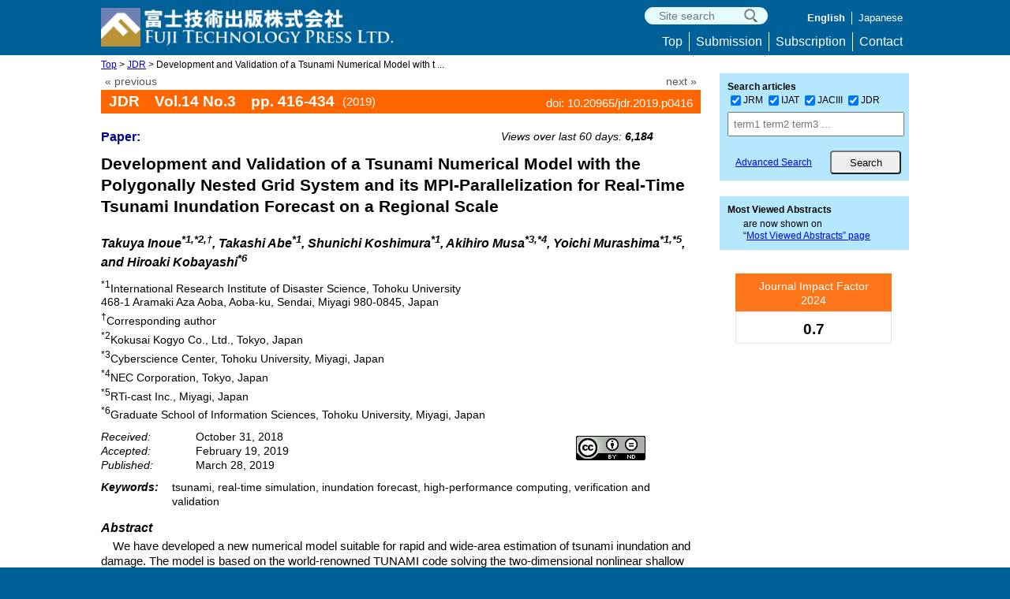

--- FILE ---
content_type: text/html; charset=UTF-8
request_url: https://www.fujipress.jp/jdr/dr/dsstr001400030416/
body_size: 16420
content:

<!doctype html>
<html>
<head>
<meta charset="utf-8">
<link rel="shortcut icon" href="https://www.fujipress.jp/main/wp-content/themes/Fujipress/images/favicon.ico" type="image/vnd.microsoft.icon">
<meta name='robots' content='max-image-preview:large' />
	<style>img:is([sizes="auto" i], [sizes^="auto," i]) { contain-intrinsic-size: 3000px 1500px }</style>
	<link rel='dns-prefetch' href='//widgetlogic.org' />
<link rel='dns-prefetch' href='//challenges.cloudflare.com' />
		<!-- This site uses the Google Analytics by MonsterInsights plugin v9.10.0 - Using Analytics tracking - https://www.monsterinsights.com/ -->
							<script src="//www.googletagmanager.com/gtag/js?id=G-FMB6RBVXQX"  data-cfasync="false" data-wpfc-render="false" type="text/javascript" async></script>
			<script data-cfasync="false" data-wpfc-render="false" type="text/javascript">
				var mi_version = '9.10.0';
				var mi_track_user = true;
				var mi_no_track_reason = '';
								var MonsterInsightsDefaultLocations = {"page_location":"https:\/\/www.fujipress.jp\/jdr\/dr\/dsstr001400030416\/"};
								if ( typeof MonsterInsightsPrivacyGuardFilter === 'function' ) {
					var MonsterInsightsLocations = (typeof MonsterInsightsExcludeQuery === 'object') ? MonsterInsightsPrivacyGuardFilter( MonsterInsightsExcludeQuery ) : MonsterInsightsPrivacyGuardFilter( MonsterInsightsDefaultLocations );
				} else {
					var MonsterInsightsLocations = (typeof MonsterInsightsExcludeQuery === 'object') ? MonsterInsightsExcludeQuery : MonsterInsightsDefaultLocations;
				}

								var disableStrs = [
										'ga-disable-G-FMB6RBVXQX',
									];

				/* Function to detect opted out users */
				function __gtagTrackerIsOptedOut() {
					for (var index = 0; index < disableStrs.length; index++) {
						if (document.cookie.indexOf(disableStrs[index] + '=true') > -1) {
							return true;
						}
					}

					return false;
				}

				/* Disable tracking if the opt-out cookie exists. */
				if (__gtagTrackerIsOptedOut()) {
					for (var index = 0; index < disableStrs.length; index++) {
						window[disableStrs[index]] = true;
					}
				}

				/* Opt-out function */
				function __gtagTrackerOptout() {
					for (var index = 0; index < disableStrs.length; index++) {
						document.cookie = disableStrs[index] + '=true; expires=Thu, 31 Dec 2099 23:59:59 UTC; path=/';
						window[disableStrs[index]] = true;
					}
				}

				if ('undefined' === typeof gaOptout) {
					function gaOptout() {
						__gtagTrackerOptout();
					}
				}
								window.dataLayer = window.dataLayer || [];

				window.MonsterInsightsDualTracker = {
					helpers: {},
					trackers: {},
				};
				if (mi_track_user) {
					function __gtagDataLayer() {
						dataLayer.push(arguments);
					}

					function __gtagTracker(type, name, parameters) {
						if (!parameters) {
							parameters = {};
						}

						if (parameters.send_to) {
							__gtagDataLayer.apply(null, arguments);
							return;
						}

						if (type === 'event') {
														parameters.send_to = monsterinsights_frontend.v4_id;
							var hookName = name;
							if (typeof parameters['event_category'] !== 'undefined') {
								hookName = parameters['event_category'] + ':' + name;
							}

							if (typeof MonsterInsightsDualTracker.trackers[hookName] !== 'undefined') {
								MonsterInsightsDualTracker.trackers[hookName](parameters);
							} else {
								__gtagDataLayer('event', name, parameters);
							}
							
						} else {
							__gtagDataLayer.apply(null, arguments);
						}
					}

					__gtagTracker('js', new Date());
					__gtagTracker('set', {
						'developer_id.dZGIzZG': true,
											});
					if ( MonsterInsightsLocations.page_location ) {
						__gtagTracker('set', MonsterInsightsLocations);
					}
										__gtagTracker('config', 'G-FMB6RBVXQX', {"forceSSL":"true","link_attribution":"true"} );
										window.gtag = __gtagTracker;										(function () {
						/* https://developers.google.com/analytics/devguides/collection/analyticsjs/ */
						/* ga and __gaTracker compatibility shim. */
						var noopfn = function () {
							return null;
						};
						var newtracker = function () {
							return new Tracker();
						};
						var Tracker = function () {
							return null;
						};
						var p = Tracker.prototype;
						p.get = noopfn;
						p.set = noopfn;
						p.send = function () {
							var args = Array.prototype.slice.call(arguments);
							args.unshift('send');
							__gaTracker.apply(null, args);
						};
						var __gaTracker = function () {
							var len = arguments.length;
							if (len === 0) {
								return;
							}
							var f = arguments[len - 1];
							if (typeof f !== 'object' || f === null || typeof f.hitCallback !== 'function') {
								if ('send' === arguments[0]) {
									var hitConverted, hitObject = false, action;
									if ('event' === arguments[1]) {
										if ('undefined' !== typeof arguments[3]) {
											hitObject = {
												'eventAction': arguments[3],
												'eventCategory': arguments[2],
												'eventLabel': arguments[4],
												'value': arguments[5] ? arguments[5] : 1,
											}
										}
									}
									if ('pageview' === arguments[1]) {
										if ('undefined' !== typeof arguments[2]) {
											hitObject = {
												'eventAction': 'page_view',
												'page_path': arguments[2],
											}
										}
									}
									if (typeof arguments[2] === 'object') {
										hitObject = arguments[2];
									}
									if (typeof arguments[5] === 'object') {
										Object.assign(hitObject, arguments[5]);
									}
									if ('undefined' !== typeof arguments[1].hitType) {
										hitObject = arguments[1];
										if ('pageview' === hitObject.hitType) {
											hitObject.eventAction = 'page_view';
										}
									}
									if (hitObject) {
										action = 'timing' === arguments[1].hitType ? 'timing_complete' : hitObject.eventAction;
										hitConverted = mapArgs(hitObject);
										__gtagTracker('event', action, hitConverted);
									}
								}
								return;
							}

							function mapArgs(args) {
								var arg, hit = {};
								var gaMap = {
									'eventCategory': 'event_category',
									'eventAction': 'event_action',
									'eventLabel': 'event_label',
									'eventValue': 'event_value',
									'nonInteraction': 'non_interaction',
									'timingCategory': 'event_category',
									'timingVar': 'name',
									'timingValue': 'value',
									'timingLabel': 'event_label',
									'page': 'page_path',
									'location': 'page_location',
									'title': 'page_title',
									'referrer' : 'page_referrer',
								};
								for (arg in args) {
																		if (!(!args.hasOwnProperty(arg) || !gaMap.hasOwnProperty(arg))) {
										hit[gaMap[arg]] = args[arg];
									} else {
										hit[arg] = args[arg];
									}
								}
								return hit;
							}

							try {
								f.hitCallback();
							} catch (ex) {
							}
						};
						__gaTracker.create = newtracker;
						__gaTracker.getByName = newtracker;
						__gaTracker.getAll = function () {
							return [];
						};
						__gaTracker.remove = noopfn;
						__gaTracker.loaded = true;
						window['__gaTracker'] = __gaTracker;
					})();
									} else {
										console.log("");
					(function () {
						function __gtagTracker() {
							return null;
						}

						window['__gtagTracker'] = __gtagTracker;
						window['gtag'] = __gtagTracker;
					})();
									}
			</script>
							<!-- / Google Analytics by MonsterInsights -->
		<script type="text/javascript">
/* <![CDATA[ */
window._wpemojiSettings = {"baseUrl":"https:\/\/s.w.org\/images\/core\/emoji\/16.0.1\/72x72\/","ext":".png","svgUrl":"https:\/\/s.w.org\/images\/core\/emoji\/16.0.1\/svg\/","svgExt":".svg","source":{"concatemoji":"https:\/\/www.fujipress.jp\/main\/wp-includes\/js\/wp-emoji-release.min.js?ver=6.8.3"}};
/*! This file is auto-generated */
!function(s,n){var o,i,e;function c(e){try{var t={supportTests:e,timestamp:(new Date).valueOf()};sessionStorage.setItem(o,JSON.stringify(t))}catch(e){}}function p(e,t,n){e.clearRect(0,0,e.canvas.width,e.canvas.height),e.fillText(t,0,0);var t=new Uint32Array(e.getImageData(0,0,e.canvas.width,e.canvas.height).data),a=(e.clearRect(0,0,e.canvas.width,e.canvas.height),e.fillText(n,0,0),new Uint32Array(e.getImageData(0,0,e.canvas.width,e.canvas.height).data));return t.every(function(e,t){return e===a[t]})}function u(e,t){e.clearRect(0,0,e.canvas.width,e.canvas.height),e.fillText(t,0,0);for(var n=e.getImageData(16,16,1,1),a=0;a<n.data.length;a++)if(0!==n.data[a])return!1;return!0}function f(e,t,n,a){switch(t){case"flag":return n(e,"\ud83c\udff3\ufe0f\u200d\u26a7\ufe0f","\ud83c\udff3\ufe0f\u200b\u26a7\ufe0f")?!1:!n(e,"\ud83c\udde8\ud83c\uddf6","\ud83c\udde8\u200b\ud83c\uddf6")&&!n(e,"\ud83c\udff4\udb40\udc67\udb40\udc62\udb40\udc65\udb40\udc6e\udb40\udc67\udb40\udc7f","\ud83c\udff4\u200b\udb40\udc67\u200b\udb40\udc62\u200b\udb40\udc65\u200b\udb40\udc6e\u200b\udb40\udc67\u200b\udb40\udc7f");case"emoji":return!a(e,"\ud83e\udedf")}return!1}function g(e,t,n,a){var r="undefined"!=typeof WorkerGlobalScope&&self instanceof WorkerGlobalScope?new OffscreenCanvas(300,150):s.createElement("canvas"),o=r.getContext("2d",{willReadFrequently:!0}),i=(o.textBaseline="top",o.font="600 32px Arial",{});return e.forEach(function(e){i[e]=t(o,e,n,a)}),i}function t(e){var t=s.createElement("script");t.src=e,t.defer=!0,s.head.appendChild(t)}"undefined"!=typeof Promise&&(o="wpEmojiSettingsSupports",i=["flag","emoji"],n.supports={everything:!0,everythingExceptFlag:!0},e=new Promise(function(e){s.addEventListener("DOMContentLoaded",e,{once:!0})}),new Promise(function(t){var n=function(){try{var e=JSON.parse(sessionStorage.getItem(o));if("object"==typeof e&&"number"==typeof e.timestamp&&(new Date).valueOf()<e.timestamp+604800&&"object"==typeof e.supportTests)return e.supportTests}catch(e){}return null}();if(!n){if("undefined"!=typeof Worker&&"undefined"!=typeof OffscreenCanvas&&"undefined"!=typeof URL&&URL.createObjectURL&&"undefined"!=typeof Blob)try{var e="postMessage("+g.toString()+"("+[JSON.stringify(i),f.toString(),p.toString(),u.toString()].join(",")+"));",a=new Blob([e],{type:"text/javascript"}),r=new Worker(URL.createObjectURL(a),{name:"wpTestEmojiSupports"});return void(r.onmessage=function(e){c(n=e.data),r.terminate(),t(n)})}catch(e){}c(n=g(i,f,p,u))}t(n)}).then(function(e){for(var t in e)n.supports[t]=e[t],n.supports.everything=n.supports.everything&&n.supports[t],"flag"!==t&&(n.supports.everythingExceptFlag=n.supports.everythingExceptFlag&&n.supports[t]);n.supports.everythingExceptFlag=n.supports.everythingExceptFlag&&!n.supports.flag,n.DOMReady=!1,n.readyCallback=function(){n.DOMReady=!0}}).then(function(){return e}).then(function(){var e;n.supports.everything||(n.readyCallback(),(e=n.source||{}).concatemoji?t(e.concatemoji):e.wpemoji&&e.twemoji&&(t(e.twemoji),t(e.wpemoji)))}))}((window,document),window._wpemojiSettings);
/* ]]> */
</script>
<link rel='stylesheet' id='fjtp-data-export-css' href='https://www.fujipress.jp/main/wp-content/plugins/fjtp-data-export/css/fjtp_data_export.css?ver=20240328' type='text/css' media='all' />
<link rel='stylesheet' id='dashicons-css' href='https://www.fujipress.jp/main/wp-includes/css/dashicons.min.css?ver=6.8.3' type='text/css' media='all' />
<link rel='stylesheet' id='post-views-counter-frontend-css' href='https://www.fujipress.jp/main/wp-content/plugins/post-views-counter/css/frontend.min.css?ver=1.5.9' type='text/css' media='all' />
<style id='wp-emoji-styles-inline-css' type='text/css'>

	img.wp-smiley, img.emoji {
		display: inline !important;
		border: none !important;
		box-shadow: none !important;
		height: 1em !important;
		width: 1em !important;
		margin: 0 0.07em !important;
		vertical-align: -0.1em !important;
		background: none !important;
		padding: 0 !important;
	}
</style>
<link rel='stylesheet' id='wp-block-library-css' href='https://www.fujipress.jp/main/wp-includes/css/dist/block-library/style.min.css?ver=6.8.3' type='text/css' media='all' />
<style id='classic-theme-styles-inline-css' type='text/css'>
/*! This file is auto-generated */
.wp-block-button__link{color:#fff;background-color:#32373c;border-radius:9999px;box-shadow:none;text-decoration:none;padding:calc(.667em + 2px) calc(1.333em + 2px);font-size:1.125em}.wp-block-file__button{background:#32373c;color:#fff;text-decoration:none}
</style>
<link rel='stylesheet' id='block-widget-css' href='https://www.fujipress.jp/main/wp-content/plugins/widget-logic/block_widget/css/widget.css?ver=1724902381' type='text/css' media='all' />
<style id='global-styles-inline-css' type='text/css'>
:root{--wp--preset--aspect-ratio--square: 1;--wp--preset--aspect-ratio--4-3: 4/3;--wp--preset--aspect-ratio--3-4: 3/4;--wp--preset--aspect-ratio--3-2: 3/2;--wp--preset--aspect-ratio--2-3: 2/3;--wp--preset--aspect-ratio--16-9: 16/9;--wp--preset--aspect-ratio--9-16: 9/16;--wp--preset--color--black: #000000;--wp--preset--color--cyan-bluish-gray: #abb8c3;--wp--preset--color--white: #ffffff;--wp--preset--color--pale-pink: #f78da7;--wp--preset--color--vivid-red: #cf2e2e;--wp--preset--color--luminous-vivid-orange: #ff6900;--wp--preset--color--luminous-vivid-amber: #fcb900;--wp--preset--color--light-green-cyan: #7bdcb5;--wp--preset--color--vivid-green-cyan: #00d084;--wp--preset--color--pale-cyan-blue: #8ed1fc;--wp--preset--color--vivid-cyan-blue: #0693e3;--wp--preset--color--vivid-purple: #9b51e0;--wp--preset--gradient--vivid-cyan-blue-to-vivid-purple: linear-gradient(135deg,rgba(6,147,227,1) 0%,rgb(155,81,224) 100%);--wp--preset--gradient--light-green-cyan-to-vivid-green-cyan: linear-gradient(135deg,rgb(122,220,180) 0%,rgb(0,208,130) 100%);--wp--preset--gradient--luminous-vivid-amber-to-luminous-vivid-orange: linear-gradient(135deg,rgba(252,185,0,1) 0%,rgba(255,105,0,1) 100%);--wp--preset--gradient--luminous-vivid-orange-to-vivid-red: linear-gradient(135deg,rgba(255,105,0,1) 0%,rgb(207,46,46) 100%);--wp--preset--gradient--very-light-gray-to-cyan-bluish-gray: linear-gradient(135deg,rgb(238,238,238) 0%,rgb(169,184,195) 100%);--wp--preset--gradient--cool-to-warm-spectrum: linear-gradient(135deg,rgb(74,234,220) 0%,rgb(151,120,209) 20%,rgb(207,42,186) 40%,rgb(238,44,130) 60%,rgb(251,105,98) 80%,rgb(254,248,76) 100%);--wp--preset--gradient--blush-light-purple: linear-gradient(135deg,rgb(255,206,236) 0%,rgb(152,150,240) 100%);--wp--preset--gradient--blush-bordeaux: linear-gradient(135deg,rgb(254,205,165) 0%,rgb(254,45,45) 50%,rgb(107,0,62) 100%);--wp--preset--gradient--luminous-dusk: linear-gradient(135deg,rgb(255,203,112) 0%,rgb(199,81,192) 50%,rgb(65,88,208) 100%);--wp--preset--gradient--pale-ocean: linear-gradient(135deg,rgb(255,245,203) 0%,rgb(182,227,212) 50%,rgb(51,167,181) 100%);--wp--preset--gradient--electric-grass: linear-gradient(135deg,rgb(202,248,128) 0%,rgb(113,206,126) 100%);--wp--preset--gradient--midnight: linear-gradient(135deg,rgb(2,3,129) 0%,rgb(40,116,252) 100%);--wp--preset--font-size--small: 13px;--wp--preset--font-size--medium: 20px;--wp--preset--font-size--large: 36px;--wp--preset--font-size--x-large: 42px;--wp--preset--spacing--20: 0.44rem;--wp--preset--spacing--30: 0.67rem;--wp--preset--spacing--40: 1rem;--wp--preset--spacing--50: 1.5rem;--wp--preset--spacing--60: 2.25rem;--wp--preset--spacing--70: 3.38rem;--wp--preset--spacing--80: 5.06rem;--wp--preset--shadow--natural: 6px 6px 9px rgba(0, 0, 0, 0.2);--wp--preset--shadow--deep: 12px 12px 50px rgba(0, 0, 0, 0.4);--wp--preset--shadow--sharp: 6px 6px 0px rgba(0, 0, 0, 0.2);--wp--preset--shadow--outlined: 6px 6px 0px -3px rgba(255, 255, 255, 1), 6px 6px rgba(0, 0, 0, 1);--wp--preset--shadow--crisp: 6px 6px 0px rgba(0, 0, 0, 1);}:where(.is-layout-flex){gap: 0.5em;}:where(.is-layout-grid){gap: 0.5em;}body .is-layout-flex{display: flex;}.is-layout-flex{flex-wrap: wrap;align-items: center;}.is-layout-flex > :is(*, div){margin: 0;}body .is-layout-grid{display: grid;}.is-layout-grid > :is(*, div){margin: 0;}:where(.wp-block-columns.is-layout-flex){gap: 2em;}:where(.wp-block-columns.is-layout-grid){gap: 2em;}:where(.wp-block-post-template.is-layout-flex){gap: 1.25em;}:where(.wp-block-post-template.is-layout-grid){gap: 1.25em;}.has-black-color{color: var(--wp--preset--color--black) !important;}.has-cyan-bluish-gray-color{color: var(--wp--preset--color--cyan-bluish-gray) !important;}.has-white-color{color: var(--wp--preset--color--white) !important;}.has-pale-pink-color{color: var(--wp--preset--color--pale-pink) !important;}.has-vivid-red-color{color: var(--wp--preset--color--vivid-red) !important;}.has-luminous-vivid-orange-color{color: var(--wp--preset--color--luminous-vivid-orange) !important;}.has-luminous-vivid-amber-color{color: var(--wp--preset--color--luminous-vivid-amber) !important;}.has-light-green-cyan-color{color: var(--wp--preset--color--light-green-cyan) !important;}.has-vivid-green-cyan-color{color: var(--wp--preset--color--vivid-green-cyan) !important;}.has-pale-cyan-blue-color{color: var(--wp--preset--color--pale-cyan-blue) !important;}.has-vivid-cyan-blue-color{color: var(--wp--preset--color--vivid-cyan-blue) !important;}.has-vivid-purple-color{color: var(--wp--preset--color--vivid-purple) !important;}.has-black-background-color{background-color: var(--wp--preset--color--black) !important;}.has-cyan-bluish-gray-background-color{background-color: var(--wp--preset--color--cyan-bluish-gray) !important;}.has-white-background-color{background-color: var(--wp--preset--color--white) !important;}.has-pale-pink-background-color{background-color: var(--wp--preset--color--pale-pink) !important;}.has-vivid-red-background-color{background-color: var(--wp--preset--color--vivid-red) !important;}.has-luminous-vivid-orange-background-color{background-color: var(--wp--preset--color--luminous-vivid-orange) !important;}.has-luminous-vivid-amber-background-color{background-color: var(--wp--preset--color--luminous-vivid-amber) !important;}.has-light-green-cyan-background-color{background-color: var(--wp--preset--color--light-green-cyan) !important;}.has-vivid-green-cyan-background-color{background-color: var(--wp--preset--color--vivid-green-cyan) !important;}.has-pale-cyan-blue-background-color{background-color: var(--wp--preset--color--pale-cyan-blue) !important;}.has-vivid-cyan-blue-background-color{background-color: var(--wp--preset--color--vivid-cyan-blue) !important;}.has-vivid-purple-background-color{background-color: var(--wp--preset--color--vivid-purple) !important;}.has-black-border-color{border-color: var(--wp--preset--color--black) !important;}.has-cyan-bluish-gray-border-color{border-color: var(--wp--preset--color--cyan-bluish-gray) !important;}.has-white-border-color{border-color: var(--wp--preset--color--white) !important;}.has-pale-pink-border-color{border-color: var(--wp--preset--color--pale-pink) !important;}.has-vivid-red-border-color{border-color: var(--wp--preset--color--vivid-red) !important;}.has-luminous-vivid-orange-border-color{border-color: var(--wp--preset--color--luminous-vivid-orange) !important;}.has-luminous-vivid-amber-border-color{border-color: var(--wp--preset--color--luminous-vivid-amber) !important;}.has-light-green-cyan-border-color{border-color: var(--wp--preset--color--light-green-cyan) !important;}.has-vivid-green-cyan-border-color{border-color: var(--wp--preset--color--vivid-green-cyan) !important;}.has-pale-cyan-blue-border-color{border-color: var(--wp--preset--color--pale-cyan-blue) !important;}.has-vivid-cyan-blue-border-color{border-color: var(--wp--preset--color--vivid-cyan-blue) !important;}.has-vivid-purple-border-color{border-color: var(--wp--preset--color--vivid-purple) !important;}.has-vivid-cyan-blue-to-vivid-purple-gradient-background{background: var(--wp--preset--gradient--vivid-cyan-blue-to-vivid-purple) !important;}.has-light-green-cyan-to-vivid-green-cyan-gradient-background{background: var(--wp--preset--gradient--light-green-cyan-to-vivid-green-cyan) !important;}.has-luminous-vivid-amber-to-luminous-vivid-orange-gradient-background{background: var(--wp--preset--gradient--luminous-vivid-amber-to-luminous-vivid-orange) !important;}.has-luminous-vivid-orange-to-vivid-red-gradient-background{background: var(--wp--preset--gradient--luminous-vivid-orange-to-vivid-red) !important;}.has-very-light-gray-to-cyan-bluish-gray-gradient-background{background: var(--wp--preset--gradient--very-light-gray-to-cyan-bluish-gray) !important;}.has-cool-to-warm-spectrum-gradient-background{background: var(--wp--preset--gradient--cool-to-warm-spectrum) !important;}.has-blush-light-purple-gradient-background{background: var(--wp--preset--gradient--blush-light-purple) !important;}.has-blush-bordeaux-gradient-background{background: var(--wp--preset--gradient--blush-bordeaux) !important;}.has-luminous-dusk-gradient-background{background: var(--wp--preset--gradient--luminous-dusk) !important;}.has-pale-ocean-gradient-background{background: var(--wp--preset--gradient--pale-ocean) !important;}.has-electric-grass-gradient-background{background: var(--wp--preset--gradient--electric-grass) !important;}.has-midnight-gradient-background{background: var(--wp--preset--gradient--midnight) !important;}.has-small-font-size{font-size: var(--wp--preset--font-size--small) !important;}.has-medium-font-size{font-size: var(--wp--preset--font-size--medium) !important;}.has-large-font-size{font-size: var(--wp--preset--font-size--large) !important;}.has-x-large-font-size{font-size: var(--wp--preset--font-size--x-large) !important;}
:where(.wp-block-post-template.is-layout-flex){gap: 1.25em;}:where(.wp-block-post-template.is-layout-grid){gap: 1.25em;}
:where(.wp-block-columns.is-layout-flex){gap: 2em;}:where(.wp-block-columns.is-layout-grid){gap: 2em;}
:root :where(.wp-block-pullquote){font-size: 1.5em;line-height: 1.6;}
</style>
<link rel='stylesheet' id='contact-form-7-css' href='https://www.fujipress.jp/main/wp-content/plugins/contact-form-7/includes/css/styles.css?ver=6.1.4' type='text/css' media='all' />
<link rel='stylesheet' id='to-top-css' href='https://www.fujipress.jp/main/wp-content/plugins/to-top/public/css/to-top-public.css?ver=2.5.5' type='text/css' media='all' />
<link rel='stylesheet' id='spam-protect-for-contact-form7-css' href='https://www.fujipress.jp/main/wp-content/plugins/wp-contact-form-7-spam-blocker/frontend/css/spam-protect-for-contact-form7.css?ver=1.0.0' type='text/css' media='all' />
<link rel='stylesheet' id='reset-css' href='https://www.fujipress.jp/main/wp-content/themes/Fujipress/css/reset.css?ver=171217' type='text/css' media='all' />
<link rel='stylesheet' id='style-css' href='https://www.fujipress.jp/main/wp-content/themes/Fujipress/style.css?ver=240701' type='text/css' media='all' />
<link rel='stylesheet' id='dlsellerStyleSheets-css' href='https://www.fujipress.jp/main/wp-content/plugins/wcex_dlseller/dlseller.css?ver=6.8.3' type='text/css' media='all' />
<link rel='stylesheet' id='usces_default_css-css' href='https://www.fujipress.jp/main/wp-content/plugins/usc-e-shop/css/usces_default.css?ver=2.11.25.2511121' type='text/css' media='all' />
<script type="text/javascript" src="https://www.fujipress.jp/main/wp-includes/js/jquery/jquery.min.js?ver=3.7.1" id="jquery-core-js"></script>
<script type="text/javascript" src="https://www.fujipress.jp/main/wp-includes/js/jquery/jquery-migrate.min.js?ver=3.4.1" id="jquery-migrate-js"></script>
<script type="text/javascript" src="https://www.fujipress.jp/main/wp-content/plugins/google-analytics-for-wordpress/assets/js/frontend-gtag.min.js?ver=9.10.0" id="monsterinsights-frontend-script-js" async="async" data-wp-strategy="async"></script>
<script data-cfasync="false" data-wpfc-render="false" type="text/javascript" id='monsterinsights-frontend-script-js-extra'>/* <![CDATA[ */
var monsterinsights_frontend = {"js_events_tracking":"true","download_extensions":"doc,pdf,ppt,zip,xls,docx,pptx,xlsx","inbound_paths":"[{\"path\":\"\\\/go\\\/\",\"label\":\"affiliate\"},{\"path\":\"\\\/recommend\\\/\",\"label\":\"affiliate\"}]","home_url":"https:\/\/www.fujipress.jp","hash_tracking":"false","v4_id":"G-FMB6RBVXQX"};/* ]]> */
</script>
<script type="text/javascript" id="to-top-js-extra">
/* <![CDATA[ */
var to_top_options = {"scroll_offset":"100","icon_opacity":"65","style":"icon","icon_type":"dashicons-arrow-up-alt2","icon_color":"#ffffff","icon_bg_color":"#000000","icon_size":"32","border_radius":"50","image":"http:\/\/61.194.35.66\/main\/wp-content\/plugins\/to-top\/admin\/images\/default.png","image_width":"65","image_alt":"","location":"bottom-right","margin_x":"20","margin_y":"86","show_on_admin":"0","enable_autohide":"0","autohide_time":"2","enable_hide_small_device":"0","small_device_max_width":"640","reset":"0"};
/* ]]> */
</script>
<script async type="text/javascript" src="https://www.fujipress.jp/main/wp-content/plugins/to-top/public/js/to-top-public.js?ver=2.5.5" id="to-top-js"></script>
<script type="text/javascript" src="https://www.fujipress.jp/main/wp-content/plugins/wp-contact-form-7-spam-blocker/frontend/js/spam-protect-for-contact-form7.js?ver=1.0.0" id="spam-protect-for-contact-form7-js"></script>
<script type="text/javascript" src="https://www.fujipress.jp/main/wp-content/themes/Fujipress/js/accordion.js?ver=1712174" id="accordion.js-js"></script>
<link rel="https://api.w.org/" href="https://www.fujipress.jp/wp-json/" /><link rel="alternate" title="JSON" type="application/json" href="https://www.fujipress.jp/wp-json/wp/v2/dr/3721" /><link rel="EditURI" type="application/rsd+xml" title="RSD" href="https://www.fujipress.jp/main/xmlrpc.php?rsd" />
<meta name="generator" content="WordPress 6.8.3" />
<link rel="canonical" href="https://www.fujipress.jp/jdr/dr/dsstr001400030416/" />
<link rel='shortlink' href='https://www.fujipress.jp/?p=3721' />
<link rel="alternate" title="oEmbed (JSON)" type="application/json+oembed" href="https://www.fujipress.jp/wp-json/oembed/1.0/embed?url=https%3A%2F%2Fwww.fujipress.jp%2Fjdr%2Fdr%2Fdsstr001400030416%2F" />
<link rel="alternate" title="oEmbed (XML)" type="text/xml+oembed" href="https://www.fujipress.jp/wp-json/oembed/1.0/embed?url=https%3A%2F%2Fwww.fujipress.jp%2Fjdr%2Fdr%2Fdsstr001400030416%2F&#038;format=xml" />
<!-- To Top Custom CSS --><style type='text/css'>#to_top_scrollup {-webkit-border-radius: 50%; -moz-border-radius: 50%; border-radius: 50%;opacity: 0.65;right:20px;bottom:86px;}</style><meta name="citation_title" content="Development and Validation of a Tsunami Numerical Model with the Polygonally Nested Grid System and its MPI-Parallelization for Real-Time Tsunami Inundation Forecast on a Regional Scale">
<meta name="citation_author" content="Takuya Inoue">
<meta name="citation_author" content="Takashi Abe">
<meta name="citation_author" content="Shunichi Koshimura">
<meta name="citation_author" content="Akihiro Musa">
<meta name="citation_author" content="Yoichi Murashima">
<meta name="citation_author" content="Hiroaki Kobayashi">
<meta name="citation_organization" content="International Research Institute of Disaster Science, Tohoku University,  468-1 Aramaki Aza Aoba, Aoba-ku, Sendai, Miyagi 980-0845, Japan,">
<meta name="citation_organization" content=",">
<meta name="citation_organization" content="Kokusai Kogyo Co., Ltd., Tokyo, Japan,">
<meta name="citation_organization" content="Cyberscience Center, Tohoku University, Miyagi, Japan,">
<meta name="citation_organization" content="NEC Corporation, Tokyo, Japan,">
<meta name="citation_organization" content="RTi-cast Inc., Miyagi, Japan,">
<meta name="citation_organization" content="Graduate School of Information Sciences, Tohoku University, Miyagi, Japan,">
<meta name="citation_publication_date" content="2019/03/28">
<meta name="citation_journal_title" content="Journal of Disaster Research">
<meta name="citation_publisher" content="Fuji Technology Press Ltd.">
<meta name="citation_volume"    content="14">
<meta name="citation_issue"     content="3">
<meta name="citation_firstpage" content="416">
<meta name="citation_lastpage"  content="434">
<meta name="citation_doi"  content="10.20965/jdr.2019.p0416">
<meta name="keywords" content="tsunami, real-time simulation, inundation forecast, high-performance computing, verification and validation">
<meta name="description" content="Title: Development and Validation of a Tsunami Numerical Model with the Polygonally Nested Grid System and its MPI-Parallelization for Real-Time Tsunami Inundation Forecast on a Regional Scale | Keywords: tsunami, real-time simulation, inundation forecast, high-performance computing, verification and validation | Author: Takuya Inoue, Takashi Abe, Shunichi Koshimura, Akihiro Musa, Yoichi Murashima, and Hiroaki Kobayashi" />
<title>JDR Vol.14 p.416 (2019) | Fuji Technology Press: academic journal publisher</title>
</head>

<body>

<div id="headerBg">
	<header class="cf">
		 <div id="logo">
			<h1><a href="https://www.fujipress.jp"><img src="https://www.fujipress.jp/main/wp-content/themes/Fujipress/images/logo52.png" width="370" height="49" alt="Fuji Technology Press" /></a></h1>
		<!--#logo--></div>
    <div class="headerTopRight">

        <div class="searchTop">
          <form role="search" method="get" action="https://www.fujipress.jp/">
            <input type="hidden" name="post_type" value= "page" />
            <input type="hidden" name="cat" value=-2  />	
            <input type="hidden" name="search_type" value="site">

				<input type="text" value="" name="s" class="searchWindow" placeholder=" Site search" />		
        
            <input type="submit" class="submitBtn" name="siteBtn" value="" />
          </form>
        <!--searchTop--></div>     

<nav class="nav_menu language-navi-container"><ul class="nav_menu"><li class="nav_menu is_active">English</li>
		  <li class="nav_menu"><a href="https://www.fujipress.jp/jdr/dr/dsstr001400030416/?lang=ja">Japanese</a></li></ul> </nav>
    <!--headerTopRight--></div>

<div class="menu-header-navi-container"><ul id="menu-header-navi" class="menu"><li id="menu-item-891" class="menu-item menu-item-type-post_type menu-item-object-page menu-item-home menu-item-891"><a href="https://www.fujipress.jp/">Top</a></li>
<li id="menu-item-892" class="menu-item menu-item-type-post_type menu-item-object-page menu-item-892"><a href="https://www.fujipress.jp/submission/">Submission</a></li>
<li id="menu-item-893" class="menu-item menu-item-type-post_type menu-item-object-page menu-item-893"><a href="https://www.fujipress.jp/subscription/">Subscription</a></li>
<li id="menu-item-894" class="menu-item menu-item-type-post_type menu-item-object-page menu-item-894"><a href="https://www.fujipress.jp/contact/">Contact</a></li>
</ul></div>
	</header>
<!--#headerBg--></div>

<div id="wrapper" class="cf">
<div id="wrap" class="cf">
<div class="breadcrumb"><a href="https://www.fujipress.jp" rel="nofollow">Top</a> > <a href='https://www.fujipress.jp/jdr/dr'>JDR</a>  >  Development and Validation of a Tsunami Numerical Model with t ...</div>
<section id="main" class="cf">


<p class='show-template'>single-dr.php</p>
<div class="single-paging cf">
	<div class='prev'><a href='https://www.fujipress.jp/jdr/dr/dsstr001400030415/' rel='prev'>&#171; previous</a></div>
	<div class='next'><a href='https://www.fujipress.jp/jdr/dr/dsstr001400030435/' rel='next'>next &#187;</a></div>
</div>

<div class="JDR">
    <div>
    	<div class="single-head">JDR&emsp;Vol.14 No.3&emsp;pp. 416-434</div>
        <div class="issue_year">(2019)</div>
        <div class="single-doi">doi: 10.20965/jdr.2019.p0416</div>
    </div>
</div>
<section class="article cf">

    <div class="single_topinfo cf">
	<p>Paper:</p>    
    <div class="post-views content-post post-3721 entry-meta load-static">
				<span class="post-views-label">Views over last 60 days:</span> <span class="post-views-count">6,184</span>
			</div>	</div>
	<h1 class="single_title"> Development and Validation of a Tsunami Numerical Model with the Polygonally Nested Grid System and its MPI-Parallelization for Real-Time Tsunami Inundation Forecast on a Regional Scale</h1>
    <h2 class="single_author">Takuya Inoue<sup>*1,*2,&#134;</sup>, Takashi Abe<sup>*1</sup>, Shunichi Koshimura<sup>*1</sup>, Akihiro Musa<sup>*3,*4</sup>, Yoichi Murashima<sup>*1,*5</sup>, and Hiroaki Kobayashi<sup>*6</sup></h2>

 <p class="single_affiliate"><sup>*1</sup>International Research Institute of Disaster Science, Tohoku University<br> 468-1 Aramaki Aza Aoba, Aoba-ku, Sendai, Miyagi 980-0845, Japan<br> </p><p class="single_affiliate"><sup>&#134;</sup>Corresponding author <br> </p><p class="single_affiliate"><sup>*2</sup>Kokusai Kogyo Co., Ltd., Tokyo, Japan<br> </p><p class="single_affiliate"><sup>*3</sup>Cyberscience Center, Tohoku University, Miyagi, Japan<br> </p><p class="single_affiliate"><sup>*4</sup>NEC Corporation, Tokyo, Japan<br> </p><p class="single_affiliate"><sup>*5</sup>RTi-cast Inc., Miyagi, Japan<br> </p><p class="single_affiliate"><sup>*6</sup>Graduate School of Information Sciences, Tohoku University, Miyagi, Japan<br></p>    <div class="single_dates cf">
    <dt>Received:</dt><dd>October 31, 2018</dd><dt>Accepted:</dt><dd>February 19, 2019</dd><dt>Published:</dt><dd>March 28, 2019</dd>    </div>

	<div class="single_copyright cf">
 		<a rel="license" href="https://creativecommons.org/licenses/by-nd/4.0/" target="_blank"><img alt="Creative Commons License" style="border-width:0" src="https://i.creativecommons.org/l/by-nd/4.0/88x31.png" /></a>	</div>

    <div class="single_keyword cf">
    <dt>Keywords:</dt><dd>tsunami, real-time simulation, inundation forecast, high-performance computing, verification and validation</dd>	</div>
	<dt>Abstract</dt>	<dd>
    <p>We have developed a new numerical model suitable for rapid and wide-area estimation of tsunami inundation and damage. The model is based on the world-renowned TUNAMI code solving the two-dimensional nonlinear shallow water equations, and enables one-stop simulation of the initial tsunami distribution based on a fault model, tsunami propagation and inundation, and damage estimation. It extends the configuration of the grid system from conventional rectangular regions to polygonal regions so that deployment of high-resolution grids can be confined to the coastal lowland, resulting in remarkably improved efficiency in computation and better precision. For the purpose of real-time implementation of tsunami inundation simulation using a high-performance computing infrastructure, vectorization and MPI parallelization have also been conducted. Moreover, the model was verified and validated through several benchmark problems that the National Tsunami Hazard Mitigation Program, organized by federal agencies and states in the U.S., developed as the quality standards for simulating and assessing tsunami hazard and risk. The newly-developed model is named &#8220;Real-time Tsunami inundation (RTi) model,&#8221; and its computational performance was examined using the SX-ACE, a vector supercomputer installed at Tohoku University. The results show that it requires only 128 cores of the SX-ACE for implementing six-hour tsunami inundation simulation with a 10-meter grid resolution within 10 minutes for the 700 km long coastline of Kochi Prefecture, Japan. This means that the RTi model is over 10 times more efficient as the conventional tsunami model with the rectangular domains, and it can be inferred that 2,451 cores of the SX-ACE are the overall computational resources needed for real-time tsunami inundation forecast on the whole coastal regions along the Nankai Trough subduction zone, corresponding to the computational performance of 170 Tflop/s. The resources required are equivalent to 24% of all the SX-ACE resources at Tohoku University, indicating the feasibility of real-time tsunami inundation forecast on a regional scale by using the RTi model. Since the Disaster Information System operated by the Cabinet Office of the Japanese Government adopted a function of tsunami damage estimation using the aforementioned numerical model, at the end of this paper, a brief overview of the subsystem for rapidly estimating tsunami damage on a regional scale is described.</p>		
	</dd>
	
    <div class="box-dl cf">
      <div class="box_dl_left">
          </div><!--box_dl_left-->
    <div class="box_dl_right">
     
	  <div class='link link-full link-full-subscrb'><div class="full_dl"><form class="pdfdl_class" action="https://www.fujipress.jp/main/wp-content/themes/Fujipress/pdf_subscribed.php" method="post">
		<input type="hidden" name="xid" value="DSSTR001400030001" /><input type="hidden" name="doi" value="10.20965/jdr.2019.p0416" />
		<button type="submit" value="Full text" onClick="__gaTracker('send', 'event', 'Full_pdf_DL', 'JDR', 'DSSTR001400030001');">Full text <span class="sml80">(4.7MB) (free)</span></button>
		</form></div></div>      
    </div><!--box_dl_right-->
    </div><!--box_dl-->

    <dt class='citeas citeas_dt'>Cite this article as:</dt><dd class='citeas_dd'><span class='citeas'>T.  Inoue, T.  Abe, S.  Koshimura, A.  Musa, Y.  Murashima, and H.  Kobayashi, “Development and Validation of a Tsunami Numerical Model with the Polygonally Nested Grid System and its MPI-Parallelization for Real-Time Tsunami Inundation Forecast on a Regional Scale,” <i>J. Disaster Res.</i>, Vol.14 No.3, pp. 416-434, 2019.</span></dd><dd class='citeas_dd'><span class='citedl'>Data files:</span><form class="citedl citedl_fm" action="https://www.fujipress.jp/citeinfo/" method="post" target="_blank">
			<input type="hidden" name="xid" value="DSSTR001400030001"><input type="hidden" name="fname" value="jdr14_416.bib" />
			<input type="hidden" name="citedata" value="@article{ Inoue_2019jdr,
title={Development and Validation of a Tsunami Numerical Model with the Polygonally Nested Grid System and its MPI-Parallelization for Real-Time Tsunami Inundation Forecast on a Regional Scale},
author={Takuya Inoue and Takashi Abe and Shunichi Koshimura and Akihiro Musa and Yoichi Murashima and Hiroaki Kobayashi},
journal={Journal of Disaster Research},
volume={14},
number={3},
pages={416-434},
year={2019},
doi={10.20965/jdr.2019.p0416},
keywords={tsunami, real-time simulation, inundation forecast, high-performance computing, verification and validation}
	}
	" />
			<button class="citedl_btn" type="submit" onClick="__gaTracker('send', 'event', 'cite_DL', 'JDR', 'DSSTR001400030001.bib');">BIB TEX <span class="sml80">(BibDesk, LaTeX)</span></button>
		</form>
		<form class="citedl citedl_fm" action="https://www.fujipress.jp/citeinfo/" method="post" target="_blank">
			<input type="hidden" name="xid" value="DSSTR001400030001"><input type="hidden" name="fname" value="jdr14_416.ris" />
			<input type="hidden" name="citedata" value="Provider: Fuji Technology Press
Database: fujipress
Content:text/plain; charset='utf-8'
TY  - JOUR
TI  - Development and Validation of a Tsunami Numerical Model with the Polygonally Nested Grid System and its MPI-Parallelization for Real-Time Tsunami Inundation Forecast on a Regional Scale
TI  -  
AU  -  Inoue, Takuya
AU  -  Abe, Takashi
AU  -  Koshimura, Shunichi
AU  -  Musa, Akihiro
AU  -  Murashima, Yoichi
AU  -  Kobayashi, Hiroaki
JO  - Journal of Disaster Research
VL  - 14
IS  - 3
SP  - 416
EP  - 434
PY  - 2019
DO  - 10.20965/jdr.2019.p0416
KW  - 
ER  - 
	" />
			<button class="citedl_btn" type="submit" onClick="__gaTracker('send', 'event', 'cite_DL', 'JDR', 'DSSTR001400030001.ris');">RIS <span class="sml80">(EndNote, Reference Manager, etc)</span></button>
		</form> 
		<form class="citedl citedl_fm" action="https://www.fujipress.jp/citeinfo/" method="post" target="_blank">
			<input type="hidden" name="xid" value="DSSTR001400030001"><input type="hidden" name="fname" value="jdr14_416.txt" />
			<input type="hidden" name="citedata" value="T.  Inoue, T.  Abe, S.  Koshimura, A.  Musa, Y.  Murashima, and H.  Kobayashi, “Development and Validation of a Tsunami Numerical Model with the Polygonally Nested Grid System and its MPI-Parallelization for Real-Time Tsunami Inundation Forecast on a Regional Scale,” J. Disaster Res., Vol.14 No.3, pp. 416-434, 2019
DOI: 10.20965/jdr.2019.p0416
KEYWORDS: tsunami, real-time simulation, inundation forecast, high-performance computing, verification and validation
ABSTRACT:
We have developed a new numerical model suitable for rapid and wide-area estimation of tsunami inundation and damage. The model is based on the world-renowned TUNAMI code solving the two-dimensional nonlinear shallow water equations, and enables one-stop simulation of the initial tsunami distribution based on a fault model, tsunami propagation and inundation, and damage estimation. It extends the configuration of the grid system from conventional rectangular regions to polygonal regions so that deployment of high-resolution grids can be confined to the coastal lowland, resulting in remarkably improved efficiency in computation and better precision. For the purpose of real-time implementation of tsunami inundation simulation using a high-performance computing infrastructure, vectorization and MPI parallelization have also been conducted. Moreover, the model was verified and validated through several benchmark problems that the National Tsunami Hazard Mitigation Program, organized by federal agencies and states in the U.S., developed as the quality standards for simulating and assessing tsunami hazard and risk. The newly-developed model is named &#8220;Real-time Tsunami inundation (RTi) model,&#8221; and its computational performance was examined using the SX-ACE, a vector supercomputer installed at Tohoku University. The results show that it requires only 128 cores of the SX-ACE for implementing six-hour tsunami inundation simulation with a 10-meter grid resolution within 10 minutes for the 700 km long coastline of Kochi Prefecture, Japan. This means that the RTi model is over 10 times more efficient as the conventional tsunami model with the rectangular domains, and it can be inferred that 2,451 cores of the SX-ACE are the overall computational resources needed for real-time tsunami inundation forecast on the whole coastal regions along the Nankai Trough subduction zone, corresponding to the computational performance of 170 Tflop/s. The resources required are equivalent to 24% of all the SX-ACE resources at Tohoku University, indicating the feasibility of real-time tsunami inundation forecast on a regional scale by using the RTi model. Since the Disaster Information System operated by the Cabinet Office of the Japanese Government adopted a function of tsunami damage estimation using the aforementioned numerical model, at the end of this paper, a brief overview of the subsystem for rapidly estimating tsunami damage on a regional scale is described.
	" />
			<button class="citedl_btn" type="submit" onClick="__gaTracker('send', 'event', 'cite_DL', 'JDR', 'DSSTR001400030001.txt');">&emsp;&emsp; TEXT &emsp;&emsp;</button>
		</form></dd>
<dt>References</dt><dd><ol class="references"><li>[1] M. Numada, M. Inoue, and K. Meguro, &ldquo;Framework of disaster responses based on the analysis of the 2011 Great East Japan Earthquake disaster, the 2015 Kanto-Tohoku heavy rain disaster and the 2016 Kumamoto earthquake disaster,&rdquo; J. of Japan Society of Civil Engineers, Series A1 (Structural Engineering & Earthquake Engineering), Vol.73, No.4, pp. 258-269, 2017 (in Japanese with English title and abstract).</li><li>[2] Y. Murashima, F. Imamura, H. Takeuchi, T. Suzuki, K. Yoshida, M. Yamazaki, and K. Matsuda, &ldquo;Adaptability of the aircraft-mounted laser data in tsunami inundation forecast,&rdquo; Proc. of Coastal Engineering, Japan Society of Civil Engineers, Vol.53, pp. 1336-1340, 2006 (in Japanese).</li><li>[3] Water and Disaster Management Bureau, and National Institute for Land and Infrastructure Management, Ministry of Land, Infrastructure, Transport and Tourism, &ldquo;A guide for assesement of tsunami inundation ver. 2.00,&rdquo; 2012, www.mlit.go.jp/river/shishin_guideline/bousai/saigai/tsunami/shinsui_settei.pdf [accessed October 11, 2018] (in Japanese)</li><li>[4] N. Takahashi, K. Imai, M. Ishibashi, K. Sueki, R. Obayashi, T. Tanabe, F. Tamazawa, T. Baba, and Y. Kaneda, &ldquo;Real-time tsunami prediction system using DONET,&rdquo; J. Disaster Res., Vol.12, No.4, pp. 766-774, 2017.</li><li>[5] N. Yamamoto, S. Aoi, K. Hirata, W. Suzuki, T. Kunugi, and H. Nakamura, &ldquo;Multi-index method using offshore ocean-bottom pressure data for real-time tsunami forecast,&rdquo; Earth, Planets and Space, Vol.68, No.128, doi: 10.1186/s40623-016-0500-7, 2016.</li><li>[6] A. R. Gusman, Y. Tanioka, B. T. MacInnes, and H. Tsushima, &ldquo;A methodology for near-field tsunami inundation forecasting: application to the 2011 Tohoku tsunami,&rdquo; J. Geophys. Res. Solid Earth, Vol.119, pp. 8186-8206, doi: 10.1002/2014JB010958, 2014.</li><li>[7] T. Baba, N. Takahashi, and Y. Kaneda, &ldquo;Near-field tsunami amplification factors in the Kii Peninsula, Japan for Dence Ocean Network for Earthquake and Tsunamis (DONET),&rdquo; Mar. Geophys. Res., Vol.35, pp. 319-325, 2014.</li><li>[8] S. Kawamoto, K. Miyagawa, T. Yahagi, M. Todoriki, T. Nishimura, Y. Ohta, R. Hino, and S. Miura, &ldquo;Development and assessment of real-time fault model estimation routines in the GEONET real-time processing system,&rdquo; M. Hashimoto (Eds.), Int. Symp. on Geodesy for Earthquake and Natural Hazards (GENAH), International Association of Geodesy Symposia, Vol.145, Springer, Cham, doi: 10.1007/1345_2015_49, 2015.</li><li>[9] H. Tsushima, R. Hino, H. Fujimoto, Y. Tanioka, and F. Imamura, &ldquo;Near-field tsunami forecasting from cabled ocean bottom pressure data,&rdquo; J. Geophys. Res., Vol.114, B06309, 2009.</li><li>[10] H. Tsushima, R. Hino, Y. Ohta, T. Iinuma, and S. Miura, &ldquo;tFISH/RAPiD: rapid improvement of near-field tsunami forecasting based on offshore tsunami data by incorporating onshore GNSS data,&rdquo; Geophys. Res. Lett., Vol.41, doi: 10.1002/2014GL059863, 2014.</li><li>[11] Y. Oishi, F. Imamura, and D. Sugawara, &ldquo;Near-field tsunami inundation forecast using the parallel TUNAMI-N2 model: application to the 2011 Tohoku-Oki earthquake combined with source inversions, Geophys. Res. Lett., Vol.42, doi: 10.1002/2014GL062577, 2015.</li><li>[12] A. Musa, H. Matsuoka, O. Watanabe, Y. Murashima, S. Koshimura, R. Hino, Y. Ohta, and H. Kobayashi, &ldquo;A real-time tsunami inundation forecast system for tsunami disaster prevention and mitigation,&rdquo; The Int. Conf. for High Performance Computing, Networking, Storage and Analysis (SC15), Austin, Texas, 2015, sc15.supercomputing.org/sites/all/themes/SC15images/tech_poster/poster_files/post142s2-file3.pdf [accessed October 11, 2018]</li><li>[13] A. Musa, O. Watanabe, H. Matsuoka, H. Hokari, T. Inoue, Y. Murashima, Y. Ohta, R. Hino, S. Koshimura, and H. Kobayashi, &ldquo;Real-time tsunami inundation forecast system for tsunami disaster prevention and mitigation,&rdquo; The J. of Supercomputing, Vol.74, No.7, p. 3093, 2018.</li><li>[14] S. Koshimura, &ldquo;Fusion of real-time disaster simulation and big data assimilation &#8211; recent progress,&rdquo; J. Disaster Res., Vol.12, No.2, pp. 226-232, 2017.</li><li>[15] T. Inoue, T. Abe, S. Koshimura, A. Musa, Y. Murashima, and H. Kobayashi, &ldquo;Improvement of efficiency of wide-area tsunami simulation through polygonal regions and MPI-parallelization,&rdquo; J. of Japan Society of Civil Engineers, Series B2 (Coastal Engineering), Vol.72, No.2, pp. 373-378, 2016 (in Japanese with English title and abstract).</li><li>[16] The Investigative Commmission on Massive Earthquake Models in Nankai Trough, 2012, www.bousai.go.jp/jishin/nankai/model/data_teikyou.html [accessed October 11, 2018] (in Japanese)</li><li>[17] I. Babuska and J. T. Oden, &ldquo;Verification and validation in computational engineering and science: basic concepts,&rdquo; Computer Methods in Applied Mechanics and Engineering, Vol.193, Issues 36-38, pp. 4057-4066, 2004.</li><li>[18] C. E. Synolakis, E. N. Bernard, V. V. Titov, U. Kanoglu, and F. O. Gonzalez, &ldquo;Standards, criteria, and procedures for NOAA evaluation of tsunami numerical models,&rdquo; NOAA Technical Memorandum OAR PMEL-135, 2007.</li><li>[19] National Tsunami Hazard Mitigation Program, &ldquo;Proceedings and results of the 2011 NTHMP model benchmarking workshop,&rdquo; NOAA Special Report, 2012, nws.weather.gov/nthmp/documents/nthmpWorkshopProcMerged.pdf [accessed October 11, 2018]</li><li>[20] P. J. Lynett, K. Gately, D. Nicolsky, and R. Wilson, &ldquo;Proceedings and results of the National Tsunami Hazard Mitigation Program 2015 tsunami current modeling workshop,&rdquo; 2017, nws.weather.gov/nthmp/documents/NTHMP_Currents_Workshop_Report.pdf [accessed October 11, 2018]</li><li>[21] J. Horrillo, S.T. Grilli, D. Nicolsky, V. Roeber, and J. Zhang, &ldquo;Performance benchmarking tsunami models for NTHMP&#8217;s inundation mapping activities,&rdquo; Pure Appl. Geophys., doi: 10.1007/s00024-014-0891-y, 2014.</li><li>[22] T. Inoue, T. Abe, S. Koshimura, A. Musa, Y. Murashima, and H. Kobayashi, &ldquo;A study on applicability of a tsunami inundation model with the polygonally nested grid system and its MPI-parallelization to nation-wide tsunami forecast at multiple grid resolutions,&rdquo; J. of Japan Society of Civil Engineers, Series B2 (Coastal Engineering), Vol.73, No.2, pp. 319-324, 2017 (in Japanese with English title and abstract).</li><li>[23] A. Musa, T. Abe, T. Inoue, H. Hokari, Y. Murashima, Y. Kido, S. Date, S. Shimojo, S. Koshimura, and H. Kobayashi, &ldquo;A real-time tsunami inundation forecast system using vector supercomputer SX-ACE,&rdquo; J. Disaster Res., Vol.13, No.2, pp. 234-244, 2018.</li><li>[24] J. J. Dronkers, &ldquo;Tidal computations: in rivers and coastal waters,&rdquo; Elsevier Science Publishing, USA, 1964.</li><li>[25] C. Goto and N. Shuto, &ldquo;Numerical simulation of tsunami propagations,&rdquo; K. Iida and T. Iwasaki (eds.), Tsunamis &#8211; Their science and engineering, Terra Scientific Publishing Company, Tokyo, pp. 439-451, 1983.</li><li>[26] C. Goto, Y. Ogawa, N. Shuto, and F. Imamura, &ldquo;IUGG/IOC Time project: numerical method of tsunami simulation with the leap-frog scheme,&rdquo; IOC Manuals and Guides, No.35, UNESCO, 1997.</li><li>[27] F. Imamura and C. Goto, &ldquo;Truncation error in numerical tsunami simulation by the finite difference method,&rdquo; Coastal Engineering in Japan, Vol.31, No.2, pp. 245-263, 1988.</li><li>[28] F. Imamura, &ldquo;Review of tsunami simulation with a finite difference method,&rdquo; H. Yeh, P. Liu, and C. Synolakis (Eds.), Long-Wave Runup Models, pp. 25-42, World Scientific Publishing, 1995.</li><li>[29] Y. Okada, &ldquo;Internal deformation due to shear and tensile faults in a half-space,&rdquo; Bulletin of the Seismological Society of America, Vol.82, No.2, pp. 1018-1040, 1992.</li><li>[30] T. Inoue, Y. Ohta, S. Koshimura, R. Hino, S. Kawamoto, Y. Hiyama, and Y. Doke, &ldquo;A study on methods for applying fault models rapidly estimated using real-time GNSS to tsunami simulation,&rdquo; J. of Japan Society of Civil Engineers, Series B2 (Coastal Engineering), Vol.72, No.2, pp. 355-360, 2016 (in Japanese with English title and abstract).</li><li>[31] Y. Tanioka and K. Satake, &ldquo;Tsunami generation by horizontal displacement of ocean bottom,&rdquo; Geophysical Research Letters, Vol.23, pp. 861-864, 1996.</li><li>[32] K. Kajiura, &ldquo;The leading wave of a tsunami,&rdquo; Bulletin of the Earthquake Research Institute, Vol.41, pp. 535-571, 1963.</li><li>[33] S. Koshimura, T. Oie, H. Yanagisawa, and F. Imamura, &ldquo;Developing fragility functions for tsunami damage estimation using numerical model and post-tsunami data from Banda Aceh, Indonesia,&rdquo; Coastal Engineering J., JSCE, Vol.51, No.3, pp. 243-273, 2009.</li><li>[34] nctr.pmel.noaa.gov/benchmark/index.html [accessed October 11, 2018]</li><li>[35] github.com/rjleveque/nthmp-benchmark-problems [accessed October 11, 2018]</li><li>[36] M. J. Briggs, C. E. Synolakis, G. S. Harkins, and D. Green, &ldquo;Laboratory experiments of tsunami runup on a circular island,&rdquo; Pure Appl. Geophys., Vol.144, pp. 569-593, 1995.</li><li>[37] H. Yeh, P. F. Liu, M. Briggs, and C. E. Synolakis, &ldquo;Tsunami catastrophe in Babi Island,&rdquo; Nature, Vol.372, pp. 6503-6508, 1994.</li><li>[38] T. Takahashi, &ldquo;Benchmark problem 4. The 1993 Okushiri tsunami &#8211; data, conditions, and phenomena,&rdquo; H. Yeh, P. Liu, and C. Synolakis (Eds.), Long-Wave Runup Models, pp. 384-403, World Scientific Publishing, 1995.</li><li>[39] http://nlftp.mlit.go.jp/ksj-e/index.html [accessed October 11, 2018]</li><li>[40] T. Takahashi, T. Takahashi, N. Shuto, F. Imamura, and M. Oritz, &ldquo;Source models for the 1993 Hokkaido Nansei-Oki earthquake tsunami,&rdquo; Pure Appl. Geophys., Vol.144, pp. 747-767, 1995.</li><li>[41] Y. Ohta, T. Inoue, S. Koshimura, S. Kawamoto, and R. Hino, &ldquo;Role of real-time GNSS in near-field tsunami forecasting,&rdquo; J. Disaster Res., Vol.13, No.3, pp. 453-459, 2018.</li></ol></dd><br>
		<div class="single_copy_remark cf">
			<p>
				<a rel="license" href="https://creativecommons.org/licenses/by-nd/4.0/" target="_blank"><img alt="Creative Commons License" style="border-width:0" src="https://i.creativecommons.org/l/by-nd/4.0/88x31.png" /></a>
				&nbsp;<span class="sml80">This article is published under a <a rel="license" href="https://creativecommons.org/licenses/by-nd/4.0/">Creative Commons Attribution-NoDerivatives 4.0 Internationa License.</a></span> 
			</p>
		</div>
<!--.article--></section>


<!--#main--></section>
<aside id="side">
<ul>

	<li class="widget widget_search">
	<form role="search" method="get" class="searchform cf" action="https://www.fujipress.jp/advanced_search/">
	<h3>Search articles</h3>
		<label><input type="checkbox" name="s-type[]" value="rb" checked>JRM</label>
		<label><input type="checkbox" name="s-type[]" value="au" checked>IJAT</label>
		<label><input type="checkbox" name="s-type[]" value="jc" checked>JACIII</label>
		<label><input type="checkbox" name="s-type[]" value="dr" checked>JDR</label>
	
		<div id="search1">
			<input type="text" name="s[]"  placeholder=" term1 term2 term3 ..." /> <!-- value="" -->
			<input type="hidden" name="search_type" value="article">
		</div>
		 
		<div id="search2"><p><a href="https://www.fujipress.jp/search/">Advanced Search</a></p>  </div>
		<div id="search3"><input type="submit" value="Search" /></div>
	</form>
	</li>
	<li id="text-2" class="widget widget_text"><h2 class="widgettitle">Most Viewed Abstracts</h2>
			<div class="textwidget"><p>are now shown on <br />&#8220;<a title="Most Viewed Abstracts page" href="https://www.fujipress.jp/most-viewed/">Most Viewed Abstracts&#8221; page</a></p>
</div>
		</li>
<li id="text-5" class="widget widget_text"><h2 class="widgettitle">JIF dr text-5</h2>
			<div class="textwidget"><div class="jif-dr">
<div class="jif-head">
<p class="jif-title">Journal Impact Factor</p>
<p class="jif-title">2024</p>
</div>
<p class="jif-value">0.7</p>
</div>
</div>
		</li>
</ul>

<!--#side--></aside>

<!--この前に #main の閉じタグとサイドバー読み込みが必要-->
<div id="browser"><p><small>*This site is desgined based on HTML5 and CSS3 for modern browsers, e.g. Chrome, Firefox, Safari, Edge, Opera.</small></p></div>
<div id="update"><p>Last updated on Dec. 02, 2025</p></div>

<!--#wrap--></div>
<!--#wrapper--></div>

<div id="footerBg">
<footer id="footer">

<nav>
<div class="menu-footer-navi-container"><ul id="menu-footer-navi" class="menu"><li id="menu-item-884" class="menu-item menu-item-type-custom menu-item-object-custom menu-item-884"><a href="https://www.fujipress.jp/usces-member/">Login</a></li>
<li id="menu-item-889" class="menu-item menu-item-type-post_type menu-item-object-page menu-item-889"><a href="https://www.fujipress.jp/sitemap/">Sitemap</a></li>
<li id="menu-item-886" class="menu-item menu-item-type-post_type menu-item-object-page menu-item-886"><a href="https://www.fujipress.jp/terms_and_conditions/">Terms and Conditions</a></li>
<li id="menu-item-887" class="menu-item menu-item-type-post_type menu-item-object-page menu-item-887"><a href="https://www.fujipress.jp/privacy-policy/">Privacy Policy</a></li>
<li id="menu-item-888" class="menu-item menu-item-type-post_type menu-item-object-page menu-item-888"><a href="https://www.fujipress.jp/ad_info/">Advertising Information</a></li>
<li id="menu-item-890" class="menu-item menu-item-type-post_type menu-item-object-page menu-item-890"><a href="https://www.fujipress.jp/about/">About Us</a></li>
<li id="menu-item-885" class="menu-item menu-item-type-post_type menu-item-object-page menu-item-885"><a href="https://www.fujipress.jp/contact/">Contact</a></li>
</ul></div></nav>

<p class="footer_copyright"><small>Journal articles on this site, except where otherwise noted, are published under a Creative Commons License CC-BY-ND 4.0.
<br><p class="footer_copyright">Copyright &copy; <time>2025</time> Fuji Technology Press Ltd.</small></p>
<p>&nbsp;</p>
<!--#footer--></footer>
<!--#footerBg--></div>


	<script type="speculationrules">
{"prefetch":[{"source":"document","where":{"and":[{"href_matches":"\/*"},{"not":{"href_matches":["\/main\/wp-*.php","\/main\/wp-admin\/*","\/main\/wp-content\/uploads\/*","\/main\/wp-content\/*","\/main\/wp-content\/plugins\/*","\/main\/wp-content\/themes\/Fujipress\/*","\/*\\?(.+)"]}},{"not":{"selector_matches":"a[rel~=\"nofollow\"]"}},{"not":{"selector_matches":".no-prefetch, .no-prefetch a"}}]},"eagerness":"conservative"}]}
</script>
	<script type='text/javascript'>
		uscesL10n = {
			
			'ajaxurl': "https://www.fujipress.jp/main/wp-admin/admin-ajax.php",
			'loaderurl': "https://www.fujipress.jp/main/wp-content/plugins/usc-e-shop/images/loading.gif",
			'post_id': "3721",
			'cart_number': "741",
			'is_cart_row': false,
			'opt_esse': new Array(  ),
			'opt_means': new Array(  ),
			'mes_opts': new Array(  ),
			'key_opts': new Array(  ),
			'previous_url': "https://www.fujipress.jp",
			'itemRestriction': "",
			'itemOrderAcceptable': "0",
			'uscespage': "",
			'uscesid': "MHI0M3VvNjVsOTVsMms3NTdpOGRtMTcwNDZ1N2YzMDJsM2cyNmtoX2FjdGluZ18wX0E%3D",
			'wc_nonce': "415eb10561"
		}
	</script>
	<script type='text/javascript' src='https://www.fujipress.jp/main/wp-content/plugins/usc-e-shop/js/usces_cart.js'></script>
			<!-- Welcart version : v2.11.25.2511121 -->
<span aria-hidden="true" id="to_top_scrollup" class="dashicons dashicons-arrow-up-alt2"><span class="screen-reader-text">Scroll Up</span></span><script type="text/javascript" src="https://www.fujipress.jp/main/wp-includes/js/dist/hooks.min.js?ver=4d63a3d491d11ffd8ac6" id="wp-hooks-js"></script>
<script type="text/javascript" src="https://www.fujipress.jp/main/wp-includes/js/dist/i18n.min.js?ver=5e580eb46a90c2b997e6" id="wp-i18n-js"></script>
<script type="text/javascript" id="wp-i18n-js-after">
/* <![CDATA[ */
wp.i18n.setLocaleData( { 'text direction\u0004ltr': [ 'ltr' ] } );
/* ]]> */
</script>
<script type="text/javascript" src="https://www.fujipress.jp/main/wp-content/plugins/contact-form-7/includes/swv/js/index.js?ver=6.1.4" id="swv-js"></script>
<script type="text/javascript" id="contact-form-7-js-before">
/* <![CDATA[ */
var wpcf7 = {
    "api": {
        "root": "https:\/\/www.fujipress.jp\/wp-json\/",
        "namespace": "contact-form-7\/v1"
    }
};
/* ]]> */
</script>
<script type="text/javascript" src="https://www.fujipress.jp/main/wp-content/plugins/contact-form-7/includes/js/index.js?ver=6.1.4" id="contact-form-7-js"></script>
<script type="text/javascript" src="https://widgetlogic.org/v2/js/data.js?t=1764633600&amp;ver=6.0.0" id="widget-logic_live_match_widget-js"></script>
<script type="text/javascript" src="https://challenges.cloudflare.com/turnstile/v0/api.js" id="cloudflare-turnstile-js" data-wp-strategy="async"></script>
<script type="text/javascript" id="cloudflare-turnstile-js-after">
/* <![CDATA[ */
document.addEventListener( 'wpcf7submit', e => turnstile.reset() );
/* ]]> */
</script>
</body>
</html>


--- FILE ---
content_type: text/css
request_url: https://www.fujipress.jp/main/wp-content/plugins/fjtp-data-export/css/fjtp_data_export.css?ver=20240328
body_size: 105
content:
@charset "utf-8";

.fjtp-jo {
    margin-right: 10px;
}

.mb {
    margin-bottom: 10px;
}

#fjtp-vol {
    width: 50px;
}

--- FILE ---
content_type: text/css
request_url: https://www.fujipress.jp/main/wp-content/themes/Fujipress/style.css?ver=240701
body_size: 20980
content:
/*
Theme Name:Fujipress
Description:Fujipress official web site
Theme URI: https://www.fujipress.jp
Author: YMatsumoto
Author URI:YM
Version:1.0
License:YM
License URI: https://www.fujipress.jp
*/
@charset "utf-8";
/* CSS Document */

.show-template { display:none; } 

span.sml50  { font-size:50%; }
span.sml60  { font-size:60%; }
span.sml70  { font-size:70%; }
span.sml80  { font-size:80%; }
span.sml85  { font-size:85%; }
span.sml130 { font-size:130%; }
span.bold   { font-weight:bold;t }
span.italic { font-style:italic; }
span.underline { text-decoration:underline;}
span.red { color:red }
span.blue { color:blue }
span.dl_wabun { font-size:80%; }
.lineheight1_5 { line-height:1.5; padding-bottom:3px; }
.small_caps { font-variant: small-caps }

.indent20 {margin-left: 20px;}
.indent50 {margin-left: 50px;}
.indent60 {margin-left: 60px;}
.indent70 {margin-left: 70px;}
.fs_large { font-size: large; }
.fs_larger { font-size: 101%; }
.fs_108 { font-size: 108%; }

ul.list_disc { list-style:disc outside; margin-left:35px;}
ol.list_disc { margin-left:33px;}
.minus_indent { margin-left: -0.5em }

.bold { font-weight:bold; }
.italic { font-style:italic; }
.float-left { float:left; }

.new_price_remark { 
	padding: 8px 40px;
    font-style: italic;
    font-size: 90%;
	color:#800000;
 }

.s1m_support {
	text-align:center;
	margin-top:4px;	
}

#oh_donation {
	margin: 15px auto 0 auto;
	width:700px;
}

table#escott { font-size:90%; } 
table#escott th { white-space:nowrap; padding:20px 10px 0 0; } 
table#escott .attention { font-size:small; color:#999; } 

#geo_seal { margin-left: 40px; }
#geo_seal_pay { margin-top: 30px; }

.footer_copyright { font-size:110%; }

/* ############## dlseller temporray for 2116 copy form dlseller.css ################### */
.circle_number {
	display:inline-block;
	width: 20px;
	height: 20px;
	padding-top: 3px;
	background-color: rgb(28,85,156);
	border-radius: 50%;
	text-align: center;
	box-sizing: border-box;
	color:#FFF;
	font-weight: 600;
	font-size:12px;
}

table#cart_table {
	width: 100%;
}
.dlseller_terms {
	height: 200px;
	width: 300px;
	overflow: scroll;
	border: 1px solid #CCCCCC;
	padding: 10px;
}
/*table.dlseller_cart {
	border: 1px solid #CCCCCC;
	margin-top: 5px;
}
table.dlseller_cart th {
	background-color: #F2F2F2;
	text-align: left;
	white-space: nowrap;
	padding: 5px;
	font-weight: normal;
	width: 120px;
}
table.dlseller_cart th em{
	color: #FF0000;
}
table.dlseller_cart td {
	padding: 5px;
}
*/
table.item_custom_field,
table.dlseller {
	width: 100%;
}
table.item_custom_field th,
table.dlseller th {
	background-color: #F2F2F2;
	text-align: left;
	white-space: nowrap;
	padding: 3px 5px;
	font-weight: normal;
	width: 120px;
}
table.item_custom_field td,
table.dlseller td {
	padding: 3px 5px;
	background-color: #F2F2F2;
	color: #000000;
}
/* redownload */
#cart_completion .dllist li,
.download .dllist li {
	border-bottom-width: 1px;
	border-bottom-style: solid;
	border-bottom-color: #CCCCCC;
	padding-top: 15px;
	padding-bottom: 15px;
	margin-bottom: 10px;
}

#cart_completion .thumb,
.download .thumb {
	float: left;
}

#cart_completion table,
.download table {
	border: 1px solid #999999;
}

#cart_completion .item_info_list,
.download .item_info_list {
	/*width: 300px;*/
	margin-left: 210px;
}

#cart_completion .redownload_button,
.download .redownload_button {
	width: 180px;
	height: 36px;
	background-image: url(./images/dl_button.gif);
	background-repeat: no-repeat;
	display: block;
	margin-top: 15px;
	margin-right: auto;
	margin-bottom: 15px;
	margin-left: auto;
	text-indent: -9999px;
}

#cart_completion .clear,
.download .clear {
	clear: both;
}

.send {
	margin-top: 50px;
	margin-bottom: 10px;
	text-align: center;
}

.post_con {
	margin-top: 15px;
}

.field_name {
	font-weight: bold;
}

.field_dlprice {
	text-align: right;
}
.field_button {
	text-align: right;
}

.service_skuform {
	width: auto;
	margin-top: 10px;
	margin-bottom: 10px;
	text-align: right;
}
.autocharge{
	margin-right: 0px;
	margin-left: auto;
}

.itemsubimg{
	clear: both;
}
/* ############## dlseller 2116行################### */

/* ############## NEW icon設定　cssの汚染があるので重複指定 ################### */
.icon_new-s {
	display:inline-block;
	background-color:#F30;
	width:30px;
	line-height:14px;
	text-align:center;
	vertical-align:middle;
	font-size:10px;
	color:#fff;
	border-radius:4px;
	padding-top:1px;
	margin-left:4px;
}
.topics-dl .icon_new-s {
	display:inline-block;
	background-color:#F30;
	width:30px;
	line-height:14px;
	text-align:center;
	vertical-align:middle;
	font-size:10px;
	color:#fff;
	border-radius:4px;
	padding-top:1px;
	margin-left:4px;
font-weight:normal;padding-right:0;font-style:normal;
}
.jVol p .icon_new-s {
	display:inline-block;
	background-color:#F30;
	width:30px;
	line-height:14px;
	text-align:center;
	vertical-align:middle;
	font-size:10px;
	color:#fff;
	border-radius:4px;
	padding-top:1px;
	margin-left:4px;
font-weight:normal;padding-right:0;font-style:normal;
}

body { background-color:#006098; }
#wrapper {
	background-color:#fff;
	padding-top:5px;
/*	padding-bottom:5px;*/
}

header,#wrap,footer{
	width:1024px;
	margin-left:auto;
	margin-right:auto;
}
#headerBg {
	background-color: #006098;
	height: 70px;
	min-width:1024px;
/*height: 170px;*/
}
header {
	width:1024px;
	color:#fff;
	margin-left:auto;
	margin-right:auto;
}
header #logo {
	padding-top:10px;
	float: left;
}
header #logo a:hover{opacity:0.8;}


/* ---- headerTopRight  ---- */
.headerTopRight {
	width:  335px;
	height: 36px;
	float:  right;
}

.searchTop {
	margin-top:9px;
	height:22px;
	background-color:#e5fdff;
	border-radius:12px;
	-webkit-border-radius:12px;
	float:left;
}
.searchTop form {
	display: block;
	margin-left:12px;
	margin-right:12px;
	padding-top:2px;
}
.searchTop .searchWindow {
	background-color:#e5fdff;
	font-size:14px;
	width: 110px;
	float:left;
	border:none;
	outline:none;
}
.searchTop .submitBtn {
	background-image: url(images/loupe.gif);
	background-repeat:no-repeat; 
	background-color:#e5fdff;
	width:18px;
	float:right;
	border: none;
	box-shadow: none; 
}
.searchTop .submitBtn:hover {
	cursor:pointer;
}
.language-navi-container {
	text-align:right;
	font-size:80%;
	float:right;
}
.language-navi-container li {
	padding:0 8px;
	margin:15px 0;
	float:left;
}
.language-navi-container li:last-child {border-left:solid 1px #fff;}
.language-navi-container li a {
	color:#fff;
	text-decoration:none;
}
.language-navi-container li.is_active { 
	font-weight:bold; 
/*	text-decoration:underline;*/ 
	cursor:default;
}
.language-navi-container li a:hover {text-decoration:underline;}

.menu-header-navi-container {
	margin-top:5px;
	clear:right;
	float:right;
}
.menu-header-navi-container ul li {
	padding:2px 8px;
	text-align:center;
	border-right:solid 1px #fff;
	float: left;
}
.menu-header-navi-container ul li:hover {text-decoration:underline;}

.menu-header-navi-container ul li:last-child {border:none;}

.menu-header-navi-container ul li a {
	color:#fff;
	text-decoration:none;
}
.menu-_ja-header-navi-container ul li:hover {text-decoration:underline;}

.menu-_ja-header-navi-container {
	margin-top:5px;
	clear:right;
	float:right;
}
.menu-_ja-header-navi-container ul li {
	padding:2px 8px;
	text-align:center;
	border-right:solid 1px #fff;
	float: left;
}
.menu-_ja-header-navi-container ul li:last-child {border:none;}

.menu-_ja-header-navi-container ul li a {
	color:#fff;
	text-decoration:none;
}
.menu-_ja-header-navi-container ul li:hover {text-decoration:underline;}


/* ------------ #wrap #main ----------------*/

#wrap #main {
	width:760px;
	float:left;
}

/* ------------------------------ fixpage ---*/
.company_table {
	margin-left:20px;
}

.company_table tr > th {
	border:dotted 1px #ccc;
	padding:3px 15px 3px 10px;
}
.company_table tr > td {
	border:dotted 1px #ccc;		
	padding:3px 20px 3px 10px;
}

.consumer_law {
	margin:20px 0 20px 20px;
}

.consumer_law tr > th {
	border:dotted 1px #ccc;
	padding:5px 10px;
	width:160px;
	text-align:left;
}
.consumer_law tr > td {
	border:dotted 1px #ccc;		
	padding:5px 10px;
}
.fixpage_list {
	margin:2px 0 5px 20px;
}

.jo_author {
	margin-bottom:5px;
}
.jo_author tr > th {
	width:125px;
	text-align:right;
	padding-right:10px;
}
.jo_author tr > td {
	padding-bottom:7px;
	font-size:90%;
}
.jo_author_dl {
	margin-left:25px;
	margin-top:5px;
	margin-bottom:10px;
}
.fixpage .fixContent .jo_author_dl > dt {
	font-size:95%;
	padding-top:0;
}
.recruit_table {
}
.recruit_table > tbody > tr > th {
	border:solid #999 1px;
	background-color:#CCC;
	width:90px;
	padding:5px;
}
.recruit_table > tbody > tr > td {
	border:solid #999 1px;
	padding:5px 8px;
}

.org_list {
	margin-left:70px;
}
.org_list > tbody > tr > th {
	border:solid #999 1px;
	background-color:#CCC;
	width:205px;
	padding:5px;
/*	text-align:right;*/
}
.org_list > tbody > tr > td {
	border:solid #999 1px;
	padding:5px 8px;
}

/* ------------------------------ jounal ---*/
#main .FPcontentJ {
	clear:left;
	padding-bottom: 10px;
}

#main .FPcontentJ .journalsHead {
	background-color:#0099d6;
	line-height:35px;
	padding-left:8px;
	color:#fff;
	background-image:url(images/OpenAccess35.png);
	background-repeat:no-repeat;
	background-position:center;
}
#main .FPcontentJ .journalsHead > h2 {
	float:left;
}
#main .FPcontentJ .journalsHead > p {
	color:#fff;
	float:right;
	line-height:35px;
	font-size:80%;
}
#main .FPcontentJ .journalsHead > a {
	display:block;
	margin-top:4px;
	margin-right:8px;
	margin-left:5px;
	padding-left:5px;
	padding-right:5px;
	height:25px;
	line-height:27px;
	float:right;
	border:solid 1px #fff;
	border-radius:3px;
/*	background-color:#225;*/
	color: #fff;
	font-size:80%;
	text-decoration:none;
}
#main .FPcontentJ .journalsHead > a:hover { background-color:#39F; }
#main .FPcontentJ .journalsHead > a:active { 
	position:relative;
	top:1px;
	left:1px;
}

#journal #jbunya {
/*	background-color:#81d3f7; 49c6fd */
	background-color:#81d3f7;
	height:20px;
}
#journal #jbunya h3 {
	width:151px;
	text-align:center;
	line-height:19px;
	font-size:75%;
	font-weight:normal;
	border-right:solid 1px #fff;
/*	color:#fff; */
	float: left;
}
#journal #jbunya h3.first {
	width:303px;
}
#journal #jbunya h3.last {
	border-right:none;
}
/* ------------------------------ jnavi ---*/

.menu-journal-navi-container {
/*	background-color:#ffdbc1;*/
	background-color:#b5e8fe;
	height:30px;
	margin-bottom:10px;
}
.menu-journal-navi-container ul li {
	box-sizing: border-box;
	width:152px;
	text-align:center;
	border-right:solid 1px #fff;
	float: left;
}
.menu-journal-navi-container ul li:last-child {
	border:none;
}
.menu-journal-navi-container ul li a {
	display:block;
	line-height:30px;
	width:151px;
	text-decoration:none;
	font-weight:bold;
	color:#000;
/*	color:#fff;*/
}
.menu-journal-navi-container ul li a:last-child {
	width:152px;
}
.menu-journal-navi-container ul li a:hover{
	background-color:#fff;
	color:#536187;
}
/* ------------------------------ selected menu---*/
body.jrm .menu-journal-navi-container ul li a[title="jrm"] {
	background-color:#fff;
	color:#536187;
}
body.ijat .menu-journal-navi-container ul li a[title="ijat"] {
	background-color:#fff;
	color:#536187;
}
body.jdr .menu-journal-navi-container ul li a[title="jdr"] {
	background-color:#fff;
	color:#536187;
}
body.jaciii .menu-journal-navi-container ul li a[title="jaciii"] {
	background-color:#fff;
	color:#536187;
}
body.trafst .menu-journal-navi-container ul li a[title="archives"] {
	background-color:#fff;
	color:#536187;
}
/* ------------------------------ selected menu ja---*/
body.jrm .menu-_ja-journal-navi-container ul li a[title="jrm"] {
	background-color:#fff;
	color:#536187;
}
body.ijat .menu-_ja-journal-navi-container ul li a[title="ijat"] {
	background-color:#fff;
	color:#536187;
}
body.jdr .menu-_ja-journal-navi-container ul li a[title="jdr"] {
	background-color:#fff;
	color:#536187;
}
body.jaciii .menu-_ja-journal-navi-container ul li a[title="jaciii"] {
	background-color:#fff;
	color:#536187;
}
body.trafst .menu-_ja-journal-navi-container ul li a[title="archives"] {
	background-color:#fff;
	color:#536187;
}

/* ------------------------------ jnavi ---*/

.menu-submission-navi-container {
/*	background-color:#c4f9fd;*/
	background-color:#b5e8fe;
	height:30px;
	margin-bottom:10px;
}
.menu-submission-navi-container ul li {
	box-sizing: border-box;
	width:190px;
	text-align:center;
	border-right:solid 1px #fff;
	float: left;
}
.menu-submission-navi-container ul li:last-child {
	border:none;
}
.menu-submission-navi-container ul li a {
	display:block;
	line-height:30px;
	width:189px;
	text-decoration:none;
	font-weight:bold;
	color:#000;
/*	color:#fff;*/
}
.menu-submission-navi-container ul li a:last-child {
	width:190px;
}
.menu-submission-navi-container ul li a:hover{
	background-color:#fff;
	color:#536187;
}
/**/
.menu-subscription-navi-container {
	/*	background-color:#c4f9fd;*/
		background-color:#b5e8fe;
		height:30px;
		margin-bottom:10px;
}
.menu-subscription-navi-container ul li {
	box-sizing: border-box;
	width:190px;
	text-align:center;
	border-right:solid 1px #fff;
	float: left;
}
.menu-subscription-navi-container ul li:last-child {
	border:none;
}
.menu-subscription-navi-container ul li a {
	display:block;
	line-height:30px;
	width:189px;
	text-decoration:none;
	font-weight:bold;
	color:#000;
	/*	color:#fff;*/
}
.menu-subscription-navi-container ul li a:last-child {
	width:190px;
}
.menu-subscription-navi-container ul li a:hover{
	background-color:#fff;
	color:#536187;
}
/**/
/* -----------------------日本語 jnavi ---*/

.menu-_ja-submission-navi-container {
	background-color:#b5e8fe;
	height:30px;
	margin-bottom:10px;
}
.menu-_ja-submission-navi-container ul li {
	box-sizing: border-box;
	width:190px;
	text-align:center;
	border-right:solid 1px #fff;
	float: left;
}
.menu-_ja-submission-navi-container ul li:last-child {
	border:none;
}
.menu-_ja-submission-navi-container ul li a {
	display:block;
	line-height:30px;
	width:189px;
	text-decoration:none;
	font-weight:bold;
	color:#000;
/*	color:#fff;*/
}
.menu-_ja-submission-navi-container ul li a:last-child {
	width:190px;
}
.menu-_ja-submission-navi-container ul li a:hover{
	background-color:#fff;
	color:#536187;
}
/**/
.menu-_ja-subscription-navi-container {
	background-color:#b5e8fe;
	height:30px;
	margin-bottom:10px;
}
.menu-_ja-subscription-navi-container ul li {
	box-sizing: border-box;
	width:190px;
	text-align:center;
	border-right:solid 1px #fff;
	float: left;
}
.menu-_ja-subscription-navi-container ul li:last-child {
	border:none;
}
.menu-_ja-subscription-navi-container ul li a {
	display:block;
	line-height:30px;
	width:189px;
	text-decoration:none;
	font-weight:bold;
	color:#000;
/*	color:#fff;*/
}
.menu-_ja-subscription-navi-container ul li a:last-child {
	width:190px;
}
.menu-_ja-subscription-navi-container ul li a:hover{
	background-color:#fff;
	color:#536187;
}
/**/
.menu-_ja-journal-navi-container {
/*	background-color:#6F81B4;*/
	background-color:#b5e8fe;
	height:30px;
	margin-bottom:10px;
}
.menu-_ja-journal-navi-container ul li {
	box-sizing: border-box;
	width:152px;
	text-align:center;
	border-right:solid 1px #fff;
	float: left;
}
.menu-_ja-journal-navi-container ul li:last-child {
	border:none;
}
.menu-_ja-journal-navi-container ul li a {
	display:block;
	line-height:30px;
	width:151px;
	text-decoration:none;
	font-weight:bold;
	color:#000;
/*	color:#fff;*/
}
.menu-_ja-journal-navi-container ul li a:last-child {
	width:152px;
}
.menu-_ja-journal-navi-container ul li a:hover{
	background-color:#fff;
	color:#536187;
}

/* selected menu　*/
body.jrm .menu-_ja-journal-navi-container ul li a[title="jrm"] {
	background-color:#fff;
/*	color:#093;*/
	color:#536187;
}
body.ijat .menu-_ja-journal-navi-container ul li a[title="ijat"] {
	background-color:#fff;
/*	color:#ED1E79;*/
	color:#536187;
}
body.jdr .menu-_ja-journal-navi-container ul li a[title="jdr"] {
	background-color:#fff;
/*	color:#F60;*/
	color:#536187;
}
body.jaciii .menu-_ja-journal-navi-container ul li a[title="jaciii"] {
	background-color:#fff;
/*	color:#0080FF;*/
	color:#536187;
}
body.trafst .menu-_ja-journal-navi-container ul li a[title="trafst"] {
	background-color:#fff;
/*	color:#804040;*/
	color:#536187;
}

/* ------------------------------ jicon ---*/

#journal .jicon {
	float: left;
	width: 152px;
}
#journal .jicon p {
	text-align:center;
	font-size:65%;
	font-weight:bold;
}
#journal .jicon a {
	width:152px;
}
/*journal .jicon p a span {*/
#journal .jicon p span {
	display:inline-block;
	height:42px;
	text-decoration:none;
	color:#111;
} 
#journal .jicon a:hover {opacity:0.7;}
#journal .jicon a img { padding-bottom:5px; }

/* ------------------------------ FPcontent ---*/
.FPcontent {
	clear:left;
	padding-bottom: 20px;
}
.FPcontent h2 {
	background-color:#0099d6;
	line-height:35px;
	padding-left:8px;
	color:#fff;
}

/*.FPcontent p {
	padding:20px;
}
*/
.FPcontent dl {
	padding:10px;
}
.FPcontent dt {
	clear:left;
	font-size:90%;
	font-weight:bold;
	width:150px;
	margin-left:5px;
	padding-bottom:10px;
	float: left;
}
.FPcontent dd {
	width:585px;
	font-size:90%;
	padding-bottom:10px;
	float: left;
}
/* ------------------------------ search result ---*/
.search_result {
	font-size:90%;
}
.search_result h2 {
	color:#F00;
	font-size:120%;
	border-bottom:solid 1px #f00;
}
.reslut_body {
	margin:15px 0 25px 5px;
}
.search_result dt {
	width:150px;
	margin-bottom:8px;
	clear:left;
	font-weight:bold;
	float:left;
}
.search_result dd {
	width:600px;
	margin-bottom:8px;
	float:left;
}
/*.search_result dt {
	font-weight:bold;
}
.search_result dd {
	margin-bottom:8px;
	margin-left:40px;
}*/
.search_result .search_guide form {
	font-size:100%;
	line-height:1.5;
	margin-left:30px;
	margin-right:20px;
	margin-bottom:10px;
	padding:10px 30px;
	background-color:#B5E8FE;
}
.search_result .search_guide .searchform input,select {
	font-size:inherit;
	line-height:inherit;
}
.search_result .search_guide .searchform .search_term > input {
	width:440px;
}
.search_result .search_guide .searchform .searchYear label select {
	width:80px;
}
.search_result .search_guide form .search_form_title {
	display:inline-block;
	width:155px;
	font-weight:bold;
	padding:5px 0;
}
.search_result .search_guide form .search_submit input {
	display:block;
	margin-left:210px;
	width:150px;
	border-radius:4px;
	color:inherit;
	font-style:normal;
	line-height:2;
	margin-top:12px;
}

/* ------------------------------ search guide ---*/
.fixpage .fixContent.search_guide > p {
	margin-left:30px;
}
.fixpage .fixContent.search_guide > ul {
	margin-left:30px;
}
.fixpage .fixContent.search_guide form {
	/* font-size:120%; */
	line-height:2;
	padding: 20px 40px 20px 40px;
	background-color:#D0D0D057;
}
.fixpage .fixContent.search_guide .searchform input,select {
	font-size:inherit;
	line-height:inherit;
}
.fixpage .fixContent.search_guide .searchform .search_term > input {
	width:440px;
}
.fixpage .fixContent.search_guide .searchform .searchYear label select {
	width:80px;
}
.fixpage .fixContent.search_guide form .search_form_title {
	display:inline-block;
	width:155px;
	font-weight:bold;
	padding:5px 0;
}
.fixpage .fixContent.search_guide form .search_submit input {
	display:block;
	margin-left:210px;
	width:150px;
	border-radius:4px;
	color:inherit;
	font-style:normal;
	line-height:2;
	margin-top:12px;
}
.fixpage .fixContent.search_guide table {
	margin-left:30px;
}
.fixpage .fixContent.search_guide th {
	width:110px;
	padding-top:4px;
	padding-bottom:4px;
	font-weight:bold;
	text-align:left;
}
.fixpage .fixContent.search_guide td {
	width:600px;
	padding-top:4px;
	padding-bottom:4px;
}
.fixpage .fixContent.search_guide td.guid_p {
	padding-top:0;
	padding-bottom:15px;
	padding-left:20px;
}
/* ------------------------------ books ---*/
#main .FPcontent .books {
	width:300px;
	padding: 10px;
	float:left;
}
#main .FPcontent .books .bookImg {
	float:left;
	width:106px;}
	
#main .FPcontent .books .bookImg a:hover {opacity:0.7;}

#main .FPcontent .books .bookCont {
	width:185px;
	height:70px;
	padding-top:5px;
	font-size:85%;
	float:right;
}

#main .FPcontent .books .bookCont h3{
	padding-bottom:3px;
	line-height:1.3;
}
#main .FPcontent .books .bookCont p{
	font-size:90%;
	padding:3px 0;
}
#main .FPcontent .books .bookAuthor {
	width:185px;
	padding-top:5px;
	font-size:85%;
	float:right;
}
#main .FPcontent .books .bookAuthor h4{
	font-size:90%;
	padding-bottom:3px;
	line-height:1.3;
}
#main .FPcontent .books .bookAuthor p{
	font-size:90%;
	padding:3px 0;
}
#main .FPcontent .books .bookCont:hover {opacity:0.7;}
#main .FPcontent .books .bookAuthor:hover {opacity:0.7;}

/*--------------------*/
#browser {
	clear: both;
}

#wrap #browser {
	float: left;
}
#wrap #update {
	font-size: 75%;
	padding-right:50px;
	float: right;
}

/* ------------------------------ call for paper ---*/
.cfp {
	padding-top:5px;
	padding-bottom:25px;	
}
.cfp_regular {
	font-size:110%;
	padding:10px 0 5px 20px;
}
.cfp-title {
	padding-top:4px;
	padding-left:10px;	
	font-size:110%;
/*	width:400px;*/
	border-left:solid 10px;
	border-bottom:solid 1px ; 
}
.cfp-title-robot { 	border-color:#093 }
.cfp-title-ijate { 	border-color:#ED1E79 }
.cfp-title-jacii { 	border-color:#0080FF }
.cfp-title-dsstr { 	border-color:#F60 }

.cfp-issue {
	padding-top:5px;	
	padding-bottom:5px;	
	margin-left:10px;	
	font-size:110%;
}
.cfp > h5 {
	padding-bottom:5px;	
	margin-left:50px;	
	color:red;
}
.cfp-top_comment {
	margin:20px 20px 0;	
	font-size:90%;
}
.cfp-top_comment > a {
	text-decoration:none;
}
.cfp-top_comment > a:hover { text-decoration:underline; }

.cfp > table {
	margin-left:10px;
	font-size:90%;
}

.cfp > table > tbody> tr > th{
	width:130px;
	padding:5px 5px 5px 10px;
	text-align:left;
	border:dotted 1px #ccc;
}

.cfp > table > tbody> tr > td{
	width:575px;
	border:dotted 1px #ccc;
	padding:5px 5px 5px 10px;
}

#main .cfp > table > tbody> tr > td > p{
	padding:5px 5px 5px 10px;
}

a.cfp_pdf {
	padding-left:20px;
	background-image:url(images/adobe_images/pdficon_small.gif);
	background-repeat:no-repeat;
}

/* ------------------------------ call for paper ---*/
.new_pub {
	margin-top:20px;	
}
.new_pub-title {
	padding-top: 4px;
    padding-left: 10px;
    margin-bottom: 3px;
    border-left: solid 10px;
    /* border-bottom: solid 1px; */
}
.new_pub-title  > a {
	text-decoration:none;
	color:#000;
}
.new_pub-title > a:hover { 	text-decoration:underline; }

.new_pub > p {
	padding:0;	
	margin: 5px 0 0 30px;
	font-weight:normal;
}
.new_pub > p > a{
	text-decoration:none;
}
.new_pub > p > a:hover { text-decoration:underline; }


/* ------------------------------ aside ---*/
aside {
	float: right;
	width: 240px;
/*
margin-left:784px;
position:fixed;
*/

}
/* ------------------------------ side widget ---*/
#side .widget {
	background-color:#b5e8fe;
	width:220px; /*240-10x2*/
	margin-bottom:20px;
	padding:10px;
	font-size:75%;
	list-style:none;
}
/* --------- side widget widget_text for banner ---*/
#side .textwidget .banner {
	margin-left:40px;
}

/*Most Viewed abstract*/
#side #text-2 p {
	margin-top:3px;
	padding-left:20px;
}
#side #text-7 {  /*mori banner*/
	background-color:#fff;
	padding-left:20px;
}


#side #text-3 > h2 { display:none; } /*jif rb*/
#side #text-4 > h2 { display:none; } /*jif au*/
#side #text-5 > h2 { display:none; } /*jif jc*/
#side #text-6 > h2 { display:none; } /*jif dr*/
#side #text-11 > h2 { display:none; } /*scimago jc*/
#side #text-12 > h2 { display:none; } /*scimago au*/
#side #text-13 > h2 { display:none; } /*scimago rb*/
#side #text-14 > h2 { display:none; } /*scimago dr*/

/*SJR*/
#side #text-3 { /*jif rb*/
	background-color:#fff;
	padding-left:20px;
	margin-bottom: 0;
}
#side #text-4 { /*jif au*/
	background-color:#fff;
	padding-left:20px;
	margin-bottom: 0;
}
#side #text-5 { /*jif jc*/
	background-color:#fff;
	padding-left:20px;
	margin-bottom: 0;
}
#side #text-6 { /*jif dr*/
	background-color:#fff;
	padding-left:20px;
	margin-bottom: 0;
}
#side #text-11 {  /*scimago rb*/
	background-color:#fff;
	padding-left:20px;
}
#side #text-12 {  /*scimago au*/
	background-color:#fff;
	padding-left:20px;
}
#side #text-13 {  /*scimago jc*/
	background-color:#fff;
	padding-left:20px;
}
#side #text-14 {  /*scimago dr*/
	background-color:#fff;
	padding-left:20px;
}
/* JIF */
#side .jif-rb {
	width:198px;
	background-color:rgba(0, 153, 51, 1);
	margin-bottom: 15px;
}
#side .jif-au {
	width:198px;
	background-color:rgba(237,30,121,0.9);
	margin-bottom: 15px;
}
#side .jif-dr{
	width:198px;
	background-color:rgba(255,102,0,0.9);
	margin-bottom: 15px;
}
#side .jif-jc {
	width:198px;
	background-color:rgba(0,128,255, 1);
	margin-bottom: 15px;
}
#side .jif-head {
	padding:7px 0 5px 0;
}
#side .jif-title {
	color:#fff;
	text-align:center;
	font-size: larger;
}
#side .jif-value {
	background-color:#fff;
	border:solid 1px #E5E5E5;
	font-weight: bold;
	font-size: 160%;
	text-align: center;
	padding: 10px 0 5px 0;
}

/* -------------------- #welcart login---
#side .widget_welcart_login h2,p,a {
	color: #FFF;
}
2019-07-10 追加
*/
#itempage .stripe_txt {
	font-size: 110%;
	margin: 40px 0 20px;
	text-align: center;
}
#itempage .stripe_link {
	text-align: center;
	font-size: large;
}

#wc_newmemberform #newmember .at_exp_text {
	padding: 20px 10px 10px 10px;
	text-align:center;
	font-size: 12px;
	color: #4e5020;
}
#wc_newmemberform #newmember .at_cont_text { display:none; height: 0; }

#wc_newmemberform #newmember .at_check_area { 
	font-size: 14px;
	color: #4e5020;
	/*padding-left:250px;*/
	text-align: center;
}

#side .widget_welcart_login { /*	color: #FFF;*/ }
	
#side .widget_welcart_login > h2 {
/*	color: #FFF;*/
	font-size:130%;
	margin-bottom:3px;
}
#side .widget_welcart_login form p {
/*	color: #FFF;*/
	float:left;
}
#side .widget_welcart_login form p input.loginmail,input.loginpass {
	width:158px;
	height:1.5em;
	padding-left:0;
	padding-right:0;
	-webkit-appearance: none;　
}
#side .widget_welcart_login form p input#member_loginw {
	width:50px;
	margin-top:15px;
	margin-left:4px;
	height:68px;
	padding:3px;
	border-radius:3px;
-webkit-border-radius:3px;
-webkit-appearance: none;　
	font-style:normal;
	font-weight:normal;
	color:#000;
}
#side .widget_welcart_login form p input#member_loginw:hover {
	color:#000;
	background-color:#FFF;
	opacity:1;
}
#side .widget_welcart_login a {
/*    color: #fff; 	 */
	padding-top:5px;
	padding-left:5px;
	display:inline-block;
}
#side .widget_welcart_login .createAcc {
	margin-top:15px;
}
#side .widget_welcart_login .createAcc > a {
	border-radius:3px;
	height:14px; /* 35-10x2 */
	width:92px;  /* 110-10x2 */
	padding:8px 6px;
	text-decoration:none;
	display:inline-block;
/*	float:right;*/
margin-left:56px;
	color: #000; 
	border:solid 1px #666;
	background-color:buttonface;
/*	background-color:#b5e8fe;*/
/*	background-color:#225;*/
/*	color: #fff;*/
border-width: 2px;
border-style: outset;
border-color: buttonface;
}
#side .widget_welcart_login .createAcc > p {
	width:210px;
	font-size:90%;
	padding:5px 10px;
/*	float:left;*/
}
#side .widget_welcart_login a:hover {
/*	opacity:0.7; #39F */
	background-color: #FFF;
	text-decoration:underline;
}
#side .widget_welcart_login .createAcc > a:active {
	position:relative;
	top:1px;
	left:1px;
}
/* -------------- .widget_wcex_widgetcart---*/
#side .widget_wcex_widgetcart h2 {
/*	color: #fff;*/ 
}
#side .widget_wcex_widgetcart .empty_cart {
/*	color: #fff;*/
}
#side #wgct_point {
/*	color:#fff;*/
	display:none;
}

/* ----------- #side#search wordpress---*/

#side .widget_search {
/*	color: #FFF;*/
	/*padding-top:3px; */ 
	padding-bottom:8px;
}
/*#side .widget_search form h3 {
	color: #FFF;
	font-size: 130%;
}*/
#side .widget_search form label {
/*	color: #FFF;*/
}
#side .widget_search #search1 input {
	margin-top:5px;
	margin-bottom:10px;
	width: 98%;
	height:25px;
}
#side .widget_search  #search2 {
	padding-top:8px;
	line-height:30px;
	float:left;
}
#side .widget_search #search2 a {
/*	color: #FFF;*/
	padding-left:10px;
}
#side .widget_search form #search3 {
	width:90px;
	height:30px;
	margin-top:8px;
	margin-left:10px;
	float:right;
}
#side .widget_search form #search3 input  {
	width:100%;
	height:30px;
	border-radius:4px;
	color:inherit;
	font-style:normal;
}
#side .widget_search form input:hover {
	opacity:0.7;
}
#side .widget_search #search3 input:hover {
	cursor:pointer;
	color:#000;
	background-color:#FFF;
	opacity:1;
}

#side .widget_search .searchYear label span {
	font-size:130%;
}

/* ----------- #side#search_guide wordpress---*/
#side .widget_guide #guide1  {
	margin-top: 5px;
}
#side .widget_guide ol  {
	margin-top: 5px;
	margin-bottom: 5px;
	margin-left: 15px;
}
#side .widget_guide li  {
	margin-top: 5px;
}


/* ----------- #side#post_views_counter---*/
.widget_post_views_counter_list_widget .widgettitle {
	font-size:110%;
	padding-bottom:5px;
}
.post_view_ul {
	margin-left:10px;;
}
.widget_post_views_counter_list_widget p {
	margin-left:20px;;
}
.widget_post_views_counter_list_widget a {
	line-height:1.4em;
}
.widget_post_views_counter_list_widget a:hover {
	opacity:0.7;
}
.widget_post_views_counter_list_widget h3 {
	padding-top: 4px;
    padding-left: 10px;
    margin-bottom: 8px;
    font-size: 110%;
	margin-top:15px;
	width:700px;
}
.widget_post_views_counter_list_widget .post_view_head_rb {
    border-left: solid 10px #093;
	border-bottom:solid 1px #093;
}
.widget_post_views_counter_list_widget .post_view_head_au {
    border-left: solid 10px #ED1E79;
	border-bottom:solid 1px #ED1E79;
}
.widget_post_views_counter_list_widget .post_view_head_dr {
    border-left: solid 10px #F60;
	border-bottom:solid 1px #F60;
}
.widget_post_views_counter_list_widget .post_view_head_jc {
    border-left: solid 10px #0080FF;
	border-bottom:solid 1px #0080FF;
}
.fix-mostview {
	margin-top:0;
}
#wrap .fix-mostview h3 {
	margin-top: 10px;
	margin-bottom: 5px;
}
.mostview-period {
	margin-top:15px;
	font-size:110%;
	font-weight:bold;
	text-align:center;	
}
/* ------------------------------ #side#account --
#account ul li {
	width: 110px;
	line-height:30px;
	margin-top:5px;
	color:#fff;
	float:left;
}
#account ul li button{
	width:100%;
	height:30px;
	border-radius:4px;
}

#account form #login2 {
	margin-left:5px;
	padding-bottom:3px;
	width: 165px;
	float: left;
}
#account form #login2 p { 
	color:#fff
}
#account form input[type="text"],input[type="password"] {
	width: 140px;
	padding-left:8px;
	line-height:22px;
	margin-bottom:5px;
}
#account form #login3 {
	padding-top:15px;
	padding-bottom:3px;
	width: 48px;
	float: left;
}
#account form input[type="submit"] {
	width: 48px;
	height:77px;
	border-radius:4px;
}
#account form input:hover,button:hover {opacity:0.8;}

/* -------------------- #side#search original

#search h3 {
	font-size: 130%;
	color: #FFF;
	padding-top:3px;
	padding-bottom:8px;
}
#search form #search1 {
	width: 220px;
	height:30px;
	padding-bottom:8px;
}
#side #search form #search1 input {
	width: 100%;
	height:30px;
	padding-left:8px;
}
#search form #search2 {
	width:135px;
	line-height:30px;
	float:left;
}
#search form #search2 a {
	color: #FFF;
	padding-left:8px;
}
#search form #search3 {
	width:85px;
	height:30px;
	margin-bottom:5px;
	float:left;
}
#search form #search3 input  {
	width:100%;
	height:30px;
	border-radius:4px;
}
#search form #search1 input:hover {opacity:0.8;}
#search form #search3 input:hover {opacity:0.8;}   ---*/


/* ------------------------------ footer ---*/
#footerBg {
	clear: both;
	background-color: #006098;
	color:#fff;
}
footer .menu-footer-navi-container {
	padding-top:10px;
	padding-bottom:10px;
	text-align: center;
}
footer .menu-footer-navi-container ul {
	display:inline-block;
	font-size:90%;
}
footer .menu-footer-navi-container ul li {
	padding:0 8px;
	border-right:solid 1px #fff;
	float:left;
}
footer .menu-footer-navi-container ul li:last-child {border:none;}
footer .menu-footer-navi-container ul li a {
	line-height:20px;
	text-decoration:none;
	color:#fff;
}
footer .menu-footer-navi-container ul li a:hover {text-decoration:underline;}

footer .menu-_ja-footer-navi-container {
	padding-top:10px;
	padding-bottom:10px;
	text-align: center;
}
footer .menu-_ja-footer-navi-container ul {
	display:inline-block;
	font-size:90%;
}
footer .menu-_ja-footer-navi-container ul li {
	padding:0 8px;
	border-right:solid 1px #fff;
	float:left;
}
footer .menu-_ja-footer-navi-container ul li:last-child {border:none;}
footer .menu-_ja-footer-navi-container ul li a {
	line-height:20px;
	text-decoration:none;
	color:#fff;
}
footer .menu-_ja-footer-navi-container ul li a:hover {text-decoration:underline;}


footer p {
	clear:both;
	font-size:75%;
	text-align:center;
}
/* ------------------------------ jTop ---*/
#jTop {
	width: 760px;
}
#jTop .jicon {
	padding-right:15px;
	padding-bottom:10px;
	float: left;
}
#jTop .jicon p.jicon-p {
	margin-top:30px;
}
.jHead-cont {
	width:625px;
	float:left;
}
.jHead-cont > h4{
	margin-top:5px;
	font-size:90%;
}
#jTop h1 {
	padding-bottom:10px;
	font-size:140%;
	font-weight:bold;
	float:left;
}
#jTop .jinfo {
	width:420px;
	float: left;
	padding-bottom:5px;
}
#jTop p {
	font-size:85%;
}
#jTop .jc_scopus_img  {
	margin-top:5px;
	margin-bottom:10px;
	width:110px;
	margin-left:-15px;
	float:left;
}
#jTop .jc_info2 { 
	padding-left:10px; 
	width:736px; 
}
#jTop .cooperation  {
	margin-bottom:10px;
	width:625px;
}
#jTop .cooperation > li {
	font-size:75%;
}
#jTop .cooperation span {
	font-weight:bold;
}
#jTop table {
	width:500px;
	font-size:85%;
	margin-bottom:5px;
}
#jTop .jHead-cont-rb .jinfo {
	width:420px;
}
#jTop .jHead-cont-rb table {
	width:420px;
}
#jTop th {
	width:26%;
	text-align:left;
	font-weight:normal;
}
#jTop .jHead-cont-rb th {
	width:30%;
}
#jTop #scopus {
	width:95px;
	padding-bottom:10px;
	padding-right:10px;
	float:right;
}
#jTop #esci {
	width:95px;
	padding-bottom:10px;
	padding-right:10px;
	float:right;
}
.jTop_archiv {
	padding-bottom: 40px;
}

.arcv_select > p {
	float: left;
	margin-right:10px;
	margin-top:3px;
}
.arcv_select > form {
	float: left;
	font-size:85%;
}

.arcv_ybitem {
	width:117px;
	float:left;
	font-size:90%;
	margin-left:8px;
}
.arcv_ybitem > a { display:inline-block; text-decoration:none; width:105px;  padding: 3px 10px;}
.arcv_ybitem > a:hover { background-color:#ddd; text-decoration:underline; }

.arcv_dl {
	background-color:transparent;
	border:none;
	cursor:pointer;
	outline:none;
	padding:0 0 0 6px;
/*	appearance:none;*/	
	color:#333;
}
.arcv_dl:hover { text-decoration:underline; }
.arcv_vol {
	width:312px;
	min-height:215px;
	float:left;
	margin-bottom:15px;
}
.arcv_vol > h3 {
	display:inline-block; border-bottom:solid 1px #666; 
	width: 280px;
	margin-bottom:4px;
	color:#333;
}

nav.jChild-nav {
    display:table;
	width:760px;
padding-top:2px;
padding-bottom:2px;
}
nav.jChild-nav ul {
    display:table;
	table-layout:fixed;
	width:100%;
	background-color:#6F81B4;
}
nav.jChild-nav #menu-jrm-navi    { background-color: #093;    }
nav.jChild-nav #menu-ijat-navi   { background-color: #ED1E79; }
nav.jChild-nav #menu-jdr-navi    { background-color: #F60;    }
nav.jChild-nav #menu-jaciii-navi { background-color: #0080FF; }
nav.jChild-nav #menu-trafst-navi { background-color: #804040; }

nav.jChild-nav #menu-_ja-jrm-navi    { background-color: #093;    }
nav.jChild-nav #menu-_ja-ijat-navi   { background-color: #ED1E79; }
nav.jChild-nav #menu-_ja-jdr-navi    { background-color: #F60;    }
nav.jChild-nav #menu-_ja-jaciii-navi { background-color: #0080FF; }
nav.jChild-nav #menu-_ja-trafst-navi { background-color: #804040; }

.JRM-line    { margin-bottom:10px; background-color: #093;    min-height: 5px; }
.IJAT-line   { margin-bottom:10px; background-color: #ED1E79; min-height: 5px; }
.JDR-line    { margin-bottom:10px; background-color: #F60;    min-height: 5px; }
.JACIII-line { margin-bottom:10px; background-color: #0080FF; min-height: 5px; }
.TRAFST-line { margin-bottom:10px; background-color: #804040; min-height: 5px; }
.archive-line { margin-bottom:10px; background-color: #aaa; min-height: 5px; }


nav.jChild-nav ul li {
	display:table-cell;
	border-right:solid 1px #fff;
}
nav.jChild-nav ul li:last-child {
	border-right:none;
}
nav.jChild-nav ul li a {
	display:block;
	line-height:27px;
	text-align:center;
	text-decoration:none;
	font-size:90%;
	color:#fff;
	margin:1px 1px 0 ;
}
nav.jChild-nav ul li a:hover{
	background-color:#fff;
	color:#333;
	margin:1px 1px 0 ;
}
/* selected menu　*/
body.jmenu_top .jChild-nav ul li a[title="top"] {
	background-color:#fff;
	color:#333;
}
body.about .jChild-nav ul li a[title="about"] {
	background-color:#fff;
/*	color:#0080FF;*/
	color:#333;
}
body.authors .jChild-nav ul li a[title="authors"] {
	background-color:#fff;
/*	color:#093;*/
	color:#333;
}
body.cfp .jChild-nav ul li a[title="cfp"] {
	background-color:#fff;
/*	color:#F60;*/
	color:#333;
}
body.contact .jChild-nav ul li a[title="contact"] {
	background-color:#fff;
/*	color:#ED1E79;*/
	color:#333;
}

/* ------------------------------ jPager ---*/
#main .jPager {
	text-align:center;
	margin-bottom:10px;
float:left;

}
#main ul.jPager_nav {
    display:table;
	background-color:#8DC8F8;
    table-layout: fixed;
	border:solid 2px #8DC8F8;
}
#main ul.jPager_nav li>p {
	padding-left:14px;
	padding-right:14px;
}
#main ul.jPager_nav li {
	display:table-cell;
    vertical-align:middle;
    text-align:center;
	border-right:solid 1px #fff;
}
#main ul.jPager_nav li:last-child {
	border-right:none;
}
#main ul.jPager_nav a {
	width:80px;
	display:inline-block;
	padding:4px;
	text-decoration:none;
	color:#000;
}
#main ul.jPager_nav a.current {
	font-weight:bold;	
	text-decoration:underline;
	background-color:#fff;
	border:solid 0 2px #8DC8F8;
}
/* ---------------------- open-close all ---*/
.open_close_menu {
	font-size:85%;
	margin:6px 2px;
	float:right;
}
.open_all {
	background:	url(images/arrow_down.png) no-repeat 5px center;
	float:right;
	padding:2px 5px 0px 21px;
	border:solid 1px #666;
}
.close_all {
	background:	url(images/arrow_up.png) no-repeat 5px center;
	float:right;
	padding:2px 5px 0px 21px;
	border:solid 1px #666;
	border-left:none;
}
.open_all:hover,.close_all:hover {
	background-color:#def;
	cursor:pointer;
}

/* ------------------------------ jVol ---*/
#main .jVol {
	width:760px;
/*	padding-bottom:20px;*/
}
.jVol span{
    padding-right: 8px;
	font-weight:bold;
	font-style:italic;
	color:#f00;
}
#main .FPcontentJ.cf .jVol .topics-hd {
    background-color: #fff;
	border-bottom:solid 1px #c00;
	font-size: 120%;
	font-weight: bold;
	line-height:25px;
    padding-top: 20px;
	color: #c00;
}
#main .mat_list {
	width:700px;
	margin-left:15px;
	padding:15px;
/*    background-color: #a5def1;*/
    background-color:#F27900;
	font-size: 120%;
	font-weight: bold;
	line-height:25px;
	color:#FFF;
}
#main .mat_list>a {
	text-decoration:none;
	color:inherit;
}
#main .mat_list>a:hover { text-decoration:underline; }
/*------------*/

#main .FPcontentJ.cf .jVol .topics-dl {
	padding:10px 10px 0 10px;
}
#main .FPcontentJ.cf .jVol .topics-dl>dt {
	clear:left;
	font-size:90%;
	width:140px;
	padding-left:5px;
	padding-bottom:10px;
	float: left;
}
#main .FPcontentJ.cf .jVol .topics-dl>dd {
	width:540px;
	font-size:90%;
	padding-bottom:10px;
	float: left;
}
#main .FPcontentJ.cf .jVol p {
/*	margin-left:20px;*/
	font-weight: bold;
	line-height:35px;
}
#main .FPcontentJ.cf .jVol h2 {
	background-color:#ddd;
    background-image:none;
	padding-left:10px;
	font-size: 120%;
	font-weight: bold;
	line-height:35px;
    color: #000;
}
#main .FPcontentJ.cf .jVol th {
	width:16%;
	padding-left:20px;
	text-align:left;
	font-size:95%;
	line-height:30px;
	border:solid 1px #ccc;
	border-right:none;
}
#main .FPcontentJ.cf .jVol td {
	padding-left:10px;
	font-size:90%;
	line-height:30px;
/*	border:solid 1px #ccc; */
	border-left:none;
}
/* ------------------------------ jNo ---*/

#main .FPcontentJ.cf .jNo {
	width:758px;
	border:solid 1px #ccc;
	border-top:none;
	background:	url(images/arrow_down.png) no-repeat 98% center;
}
#main .FPcontentJ.cf .jNo.open {
	background:	url(images/arrow_up.png) no-repeat 98% 10pt;
	background-color: #def;
}
#main .FPcontentJ.cf .jNo h2 {
	background-color:#ddd;
    background-image:none;
	padding-left:10px;
	font-size: 120%;
	font-weight: bold;
	line-height:35px;
    color: #000;
}
#main .FPcontentJ.cf .jNo .jnumber:hover,.jnumber_sc:hover {
	background-color:#def;
	cursor:pointer;
	opacity:0.8;
}
#main .FPcontentJ.cf .jNo .jnumber_sc h3 {
	background: url(images/arrow_down.png) no-repeat 98% center;
	background-color: #a5def1;
	width:738px;
	display:inline-block;
	padding-top:15px;
	padding-bottom:15px;
	padding-left:20px;
}
#main .FPcontentJ.cf .jNo.open .jnumber_sc h3 {
	background:	url(images/arrow_up.png) no-repeat 98% 10pt;
	background-color: #a5def1;
}
#main .FPcontentJ.cf .jNo .jnumber h3 {
	display:inline-block;
	width:95px;
	padding-left:20px;
	vertical-align:middle;
}
#main .FPcontentJ.cf .jNo .jnumber_index h3 {
	width:738px;
	padding-top: 8px;
	padding-bottom: 8px;
	background: url(images/arrow_down.png) no-repeat 98% center;
	background-color: #ddd;
}
#main .FPcontentJ.cf .jNo.open .jnumber_index h3 {
	background:	url(images/arrow_up.png) no-repeat 98% 10pt;
	background-color: #ddd;
}
#main .FPcontentJ.cf .jNo .jnumber p {
	width:600px;
	display:inline-block;
	font-size: 90%;
	line-height:1.4em;
	padding-top:8px;
	padding-bottom:8px;
	vertical-align:middle;
}
#main .FPcontentJ.cf .jNo .jnumber .issue_date {
	width: 42px;
	margin-left:6px;
	font-weight:normal;
	font-size:90%;
	color:#333;	
}

/* ------------------------------ jNoCont---*/

#main .FPcontentJ.cf .jNoCont h4 {
/*	background-color:#fcc;*/	background-color:#ffe7c9;
	width:719px;
	padding-left:10px;
	padding-top:5px;
	padding-bottom:2px;
    margin-left: 30px;
	line-height: 22px;
}
#main .FPcontentJ.cf .jNoCont table {
	background-color:#fff;
	width:728px;
    margin-left: 30px;
}
#main .FPcontentJ.cf .jNoCont table.jArticle-child {
width:110px;
	margin:0;
	padding:0;
	text-align:center;
	line-height:1em;
	border-collapse:separate;
	border-spacing:3px;
}
/*#main .FPcontentJ.cf .jNoCont table.jArticle-child .full_dl_border {
width:145px;
	border:solid 1px #ccc;
}*/
#main .FPcontentJ.cf .jNoCont table.jArticle-child td {
	padding:0;
	line-height:1.1em;
background-color:#f6f6f6;
}
#main .FPcontentJ.cf .jNoCont table td {
	width:auto;
    vertical-align: middle;
	line-height:1.4em;
}
#main .FPcontentJ.cf .jNoCont table td.artCont {
	padding-bottom:8px;
}
#main .FPcontentJ.cf .jNoCont td.singlePage {
	padding:0 10px 15px;
	text-align:center;
}
#main .FPcontentJ.cf .jNoCont td.artAuthor {
	padding-bottom:7px;
    padding-left: 20px;
    font-style: italic;
}
#main .FPcontentJ.cf .jNoCont td a{
	font-weight: normal;
 	text-align: center;
}
#main .FPcontentJ.cf .jNoCont td a.archive_link {
	display:block;
	text-decoration:none;
	font-weight:bold;
	font-style:italic;
	/* box-sizing: border-box; */
	border:solid 1px #ccc;
	padding-top:5px;
	padding-bottom:4px;
	width:145px;
}
#main .FPcontentJ.cf .jNoCont td a.archive_link>span {
	color:inherit;
	font-size:80%;
}
#main .FPcontentJ.cf .jNoCont td a.archive_link:hover {
	text-decoration:underline;
	/*background-color:#fcc;*/
	background-color:#ffe7c9;
}
#main .FPcontentJ.cf .jNoCont td a.index_dl {
	color:#00D;
	background-color:#f6f6f6;
	background: url(images/adobe_images/pdficon_small.gif) center no-repeat;
	background-position:10px;
}
/*#main .FPcontentJ.cf .jNoCont .jEditorial td a.archive_link {
width:140px;
height:25px;
font-size:90%;
border:solid 1px #aaa;
padding:1px 0 1px 8px;
margin-left:4px;
background-color:#eee;

}
#main .FPcontentJ.cf .jNoCont .jEditorial td a.archive_link>span {
font-size:80%;
color:inherit;
text-align:left;
}*/
#main .FPcontentJ.cf .jNoCont td.artCont .editorial_img {
padding: 5px 40px 5px 10px;	
}
#main .FPcontentJ.cf .jNoCont td.artCont .editorial_img img {
padding-left:10px;
}
#main .FPcontentJ.cf .jNoCont td.artCont .editorial_img_caption {
padding:0 0 0 10px;
text-align:center
}
#main .FPcontentJ.cf .jNoCont td.artCont ul {
	margin-left: 20px;	
	width:590px;	
	font-size: 90%;	
}
#main .FPcontentJ.cf .jNoCont td p{
	font-weight: normal;
	font-size: 90%;
 	padding:0 10px 4px;
    text-indent: 1em;
	line-height:1.3em;
}
#main .FPcontentJ.cf .jNoCont td>.full_dl_border>img {
	padding-top:5px;
	padding-left:8px;
	float:left;
}
#main .FPcontentJ.cf .jNoCont td>.full_dl_border>p.filesize {
	max-width:140px;
	font-size:90%;
	padding:3px 0 0;
	margin-left:-20px;
font-style:italic;
font-weight:bold;
text-indent:25px;
float:left;
}
#main .FPcontentJ.cf .jNoCont td>.full_dl_border>p.filesize>span {
color:inherit;
font-size:85%;
}

#main .FPcontentJ.cf .jNoCont td.artKind {
	width:555px;
	font-weight: bold;
/*    color: #f22; */ color: #152890; 
    border-top:solid 1px #ccc;
	background-color:#eee;
}
#main .FPcontentJ.cf .jNoCont td.artKind a {
	font-weight: bold;
	font-size:100%;
	text-decoration:none;
/*    color: #f22; */ color: #152890; 
}
#main .FPcontentJ.cf .jNoCont td.artKind .doi {
	width:250px;
	font-weight:normal;
	font-size:90%;
    color: #777;
	float:right;
}
#main .FPcontentJ.cf .jNoCont td.artKind .doi a {
	font-weight:inherit;
	font-size:inherit;
    color: inherit;
}
#main .FPcontentJ.cf .jNoCont td.artPage{
    font-size: 85%;    
    border-top:solid 1px #ccc;
	background-color:#eee;
}
#main .FPcontentJ.cf .jNoCont td.artTitle{
    padding-left: 20px;
	padding-top:4px;
    font-weight: bold;
}
#main .FPcontentJ.cf .jNoCont td.artTitle a{
    font-weight: bold;
	font-size:100%;
	text-decoration:none;
	color:#000;
}
#main .FPcontentJ.cf .jNoCont td.artTitle a:hover {
color:#00C;
}
#main .FPcontentJ.cf .jNoCont td.artPage{
    font-size: 85%;    
}
/* -----------------welcartボタン関連---*/
#main .FPcontentJ.cf .jNoCont td form select.iopt_select {
	width:135px;
	font-size:90%;
font-style:italic;
border:solid 1px #ccc;
background-color:#f6f6f6;
}
#main .FPcontentJ.cf .jNoCont td form select.iopt_select:hover {
/*background-color:#def;
background-color:#ffc;*/
background-color:#ffe7c9;
cursor:pointer;
}
#main .FPcontentJ.cf .jNoCont td form>button>span {
	color:inherit;
}
#main .FPcontentJ.cf .jNoCont td form .opt_field>label {
	display:none;
}
/*#main .FPcontentJ.cf .jNoCont td .full_dl_border.full_dl form>input[type="submit"] {
	margin-top:2px;
	margin-bottom:2px;
	width:135px;
	height:24px;
color:#00D;
font-weight:bold;
font-style:italic;
border:solid 1px #ccc;
background-color:#f6f6f6;
}*/
/*#main .FPcontentJ.cf .jNoCont td .full_dl_border form>input[type="submit"] {
#main .FPcontentJ.cf .jNoCont td .full_dl_border input {
	margin-top:2px;
	margin-bottom:2px;
	width:135px;
	height:24px;
color:#00D;
font-weight:bold;
font-style:italic;
border:solid 1px #ccc;
background-color:#f6f6f6;
}*/
#main .FPcontentJ.cf .jNoCont td .full_dl_border {
	width:145px;
	height:25px;
	border:solid 1px #ccc;
}
#main .FPcontentJ.cf .jNoCont .full_dl_border form>button {
	padding-top:2px;
	height:25px;
	color:#00D;
	font-weight:bold;
	font-style:italic;
	background-color:#f6f6f6;
width:150px;
border:none;
background: url(images/adobe_images/pdficon_small.gif) center no-repeat;
background-position:10px;
text-align:right;
}
#main .FPcontentJ.cf .jNoCont td .full_dl_border button:hover {
	color:#009;
/*	background-color:#fcc; background-color:#ffe7c9;*/	background-color:#ddd;
	cursor:pointer;
}

#main .FPcontentJ.cf .jNoCont .full_dl_border_nologin form>button:hover {
background-color:#ccc;
}
/*#main .FPcontentJ.cf .jNoCont td .full_dl_border input:hover {
text-decoration:underline;
color:#009;
background-color:#fcc;
cursor:pointer;
}*/
/*#main .FPcontentJ.cf .jNoCont td .full_dl_border span {
	color:inherit;
}*/
#main .FPcontentJ.cf .jNoCont td .full_dl_border .loginRemark {
　padding-top:1px;
/*  width:185px;*/
  position: relative;
  top:-20px;
  left:120px;
  display: none;
  opacity: 0;
  text-align:left;

  padding: 7px;
  border-radius: 5px;
  color: white;
/*  background-color: #06F;*/
  background-color: #444;
  box-shadow: 0px 1px 2px 0px rgba(0, 0, 0, 0.5),
    inset 0 1px 0 rgba(255, 255, 255, 0.8),
    inset 1px 0 0 rgba(255, 255, 255, 0.3),
    inset -1px 0 0 rgba(255, 255, 255, 0.3),
    inset 0 -1px 0 rgba(255, 255, 255, 0.2);

  animation-duration: 0.3s;
  animation-name: show-balloon;
}
#main .FPcontentJ.cf .jNoCont td .full_dl_border:hover span.loginRemark {
  cursor: pointer;
  display: inline-block;
  opacity: 1;
}

#main .FPcontentJ.cf .jNoCont td .full_dl_archv_nologin {
	padding-top: 6px;
	height:19px;
	background: url(images/adobe_images/pdficon_small.gif) center no-repeat;
	background-position:10px;
	cursor:pointer;
}
/*#main .FPcontentJ.cf .jNoCont td .full_dl_archv_nologin:hover {
	color:#009;
	background-color: #FCC;
	opacity:0.6;
	cursor:pointer;
}*/
#main .FPcontentJ.cf .jNoCont td .full_dl_archv_nologin:hover {
	color:#06F;
}

#main .FPcontentJ.cf .jNoCont td .full_dl_archv_nologin span.loginRemark {
  position: absolute;
  display: none;
  opacity: 0;
  padding: 7px;
  border-radius: 5px;
  color: white;
/*  background-color: #06F;*/  
  background-color: #444;
  box-shadow: 0px 1px 2px 0px rgba(0, 0, 0, 0.5),
    inset 0 1px 0 rgba(255, 255, 255, 0.8),
    inset 1px 0 0 rgba(255, 255, 255, 0.3),
    inset -1px 0 0 rgba(255, 255, 255, 0.3),
    inset 0 -1px 0 rgba(255, 255, 255, 0.2);
  animation-duration: 0.3s;
  animation-name: show-balloon;
}

#main .FPcontentJ.cf .jNoCont td .full_dl_archv_nologin:hover span.loginRemark {
  cursor: pointer;
  display: inline-block;
  opacity: 1;
}

.loginRemark::before {
  /*吹き出し部分の三角形を表示します*/
  content: "";
  position: absolute;
  left: -11px;
  top: 4px;
  border: 6px solid transparent;
/*  border-right: 6px solid #06F;*/
  border-right: 6px solid #333;
}

@keyframes show-balloon {
  /*アニメーションを定義します*/
  0% {
    display: none;
    opacity: 0;
  }
  1% {
    display: inline-block;
    opacity: 0;
  }
  100% {
    display: inline-block;
    opacity: 1;
  }
}


/*#main .FPcontentJ.cf .jNoCont td form>input[type="submit"].edit_dl {*/
#main .FPcontentJ.cf .jNoCont td .edit_dl {
	width:145px;
	height:25px;
	color:#00D;
	font-weight:bold;
	font-style:italic;
	background-color:#f6f6f6;
	border:none;
	background: url(images/adobe_images/pdficon_small.gif) center no-repeat;
	background-position:10px;
}
#main .FPcontentJ.cf .jNoCont td .edit_dl:hover {
	text-decoration:underline;
	color:#009;
/*	background-color:#fcc;*/	background-color:#ccc;
	cursor:pointer;
}
/*#main .FPcontentJ.cf .jNoCont td .full_dl_archv {
	margin:0;
	width:145px;
	height:25px;
	border:none;
background: url(images/adobe_images/pdficon_small.gif) center no-repeat;
background-position:10px;
text-align:right;
}*/
/*#main .FPcontentJ.cf .jNoCont td form>button.full_dl_archv[type="submit"] {
	margin:0;
	width:145px;
	height:25px;
	border:none;
background: url(images/adobe_images/pdficon_small.gif) center no-repeat;
background-position:10px;
text-align:right;
}*/
/*たぶん消して問題ない0407
#main .FPcontentJ.cf .jNoCont td .full_dl_border form>input[type="submit"]:hover {
text-decoration:underline;
color:#009;
background-color:#fcc;
cursor:pointer;
}
#main .FPcontentJ.cf .jNoCont td .full_dl_border.full_dl form>input[type="submit"]:hover {
text-decoration:underline;
color:#009;
background-color:#fcc;
cursor:pointer;
}
#main .FPcontentJ.cf .jNoCont td form>button[type="submit"]:hover,input[type="submit"]:hover {
text-decoration:underline;
color:#009;
background-color:#fcc;
cursor:pointer;
}*たぶん消して問題ない*/
/* ------------- sponsor ---*/
.artCont .sponsors {
	width: 668px;
	border-top:solid 1px #CCC;
	margin-top:20px;
}
#main .FPcontentJ.cf .jNoCont td .sponsors_p {
	width:auto;
	margin:0;
	padding:10px 0;
}
#main .FPcontentJ.cf .jNoCont td .sponsors .gold_spons > p {
	font-size:125%;
	font-weight:bold;
	margin:0 0 0 20px;
	padding:0;
}
#main .FPcontentJ.cf .jNoCont td .sponsors .silver_spons > p {
	font-size:115%;
	font-weight:bold;
	margin:0 0 0 20px;
	padding:0;
}
#main .FPcontentJ.cf .jNoCont td .sponsors .bronze_spons > p {
	font-size:100%;
	font-weight:bold;
	margin:0 0 0 20px;
	padding:0;
}
#main .FPcontentJ.cf .jNoCont td .sponsors img {
	display: block;
	margin:0 auto;
}
.article dd .sponsors {
	width: 720px;
	border-top:solid 1px #CCC;
	margin-top:20px;
	padding-top:10px;
}
.article dd .sponsors .gold_spons {
	font-size:125%;
	font-weight:bold;
	margin:10px 30px;
}
.article dd .sponsors .silver_spons {
	font-size:115%;
	font-weight:bold;
	margin:10px 30px;
}
.article dd  .sponsors .bronze_spons {
	font-size:100%;
	font-weight:bold;
	margin:10px 30px;
}
.article dd .sponsors .abs_img {
	width:auto;
	float:none;
	display: block;
	margin:10px auto 20px;
}

/* ------------------------------ JRM---*/
.JRM {
	background-color:#093 ;
	height:30px;
	padding-left:10px;
	color:#fff;
	font-size:120%;
	font-weight:bold;
	line-height:30px;;
}
/* ------------------------------ IJAT---*/
.IJAT {
	background-color: #ED1E79;
	height:30px;
	padding-left:10px;
	color:#fff;
	font-size:120%;
	font-weight:bold;
	line-height:30px;;
}
/* ------------------------------ JDR---*/
.JDR {
	background-color:#F60 ;
	height:30px;
	padding-left:10px;
	color:#fff;
	font-size:120%;
	font-weight:bold;
	line-height:30px;;
}
/* ------------------------------ JACIII---*/
.JACIII {
	background-color:#0080FF ;
	height:30px;
	padding-left:10px;
	color:#fff;
	font-size:120%;
	font-weight:bold;
	line-height:30px;;
}
/* ------------------------------ TRAFST---*/
.TRAFST {
	background-color:#804040 ;
	height:30px;
	padding-left:10px;
	color:#fff;
	font-size:120%;
	font-weight:bold;
	line-height:30px;;
}

.single-head {
	float:left;
}
.issue_year {
	color:#fff;
	font-size:80%;
	font-weight:normal;
	float:left;
	margin-left:10px;
	width:60px;
	height:28px;
}
.single-doi {
	text-decoration:none;
	color:#fff;
	font-size:80%;
	font-weight:normal;
	float:right;
	text-align:right;
	margin-right:10px;
	padding-top:2px;
	width:280px;
	height:28px;
}
.single-doi a {
	text-decoration:none;
	color:inherit;
	font-size:inherit;
	font-weight:inherit;
}
.single-paging {
	width:100%;
	margin-bottom:1px;
}
.single-paging .prev {
	float:left;
	margin-left:5px;
}
.single-paging .next {
	float:right;
	margin-right:5px;
}
.single-paging a {
	text-decoration:none;
	font-size:85%;
	color:#555;
}
.single-paging a:hover { 
	opacity:0.7; 
	color:#555;
}

/* ------------------------------ .article---*/

.article {
	padding-bottom:30px;
}
.article .single_title {
	padding-top:10px;
	padding-bottom:10px;
	font-size:130%;
}
.article .single_author {
	padding-top:10px;
	padding-bottom:10px;
	font-style: italic;
}
.orcid-author img {
	vertical-align: baseline;
}
.article .single_affiliate {
	/* padding-top:10px; */
	padding-bottom:3px;
}
.article>dt {
	padding-top:15px;
	font-weight: bold;
	font-style: italic;
}
.article>dd {
	font-size:95%;
	padding-top:3px;
}
.article>dd>p {
	text-indent:1em;
	margin-bottom:20px;
}
.article ol.references {
	list-style-type:none;
}
.article ol.references > li {
	font-size:12px;
	padding-bottom:8px;
	word-break: break-word;
}
.article .citeas_dt {
	margin-top:10px;
}
.article .citeas_dt2 { display: inline-block; padding-top:30px;}
.article .citeas {
	font-size:80%;
	color:#009;
}
.article .citeas_dd{
	margin-left:20px;
}
.article .citedl {
	display: inline-block;
	font-size:80%;
	color:#009;
}
.article button.citedl_btn {
	background-color: transparent;
	border: none;
	cursor: pointer;
	outline: none;
	appearance: none;
	color: inherit;
}
.article .citedl_fm {
    margin: 4px 0 2px 24px;
    padding: 4px 6px;
    text-decoration: none;
    color: #009;
    border: solid 1px #009; /* #67c5ff; b5e8fe 09C */
    border-radius: 3px;
    transition: .2s;
	text-align:center;
}
.article .citedl_fm:hover {
    background: #009;
	opacity:0.4;
    color: white;
}
.article .abs_img {
	width: 300px;
	float:right;
	text-align:center;
	font-size:80%;
	font-style:italic;
	padding:0 0 3px 8px;
}
.article .abs_img_caption {
	text-align:center;
}
.article .editorial_img {
	padding:3px 10px 3px 10px;
}
.article .editorial_img img {
	margin:0 auto;
}
.article .editorial_img_caption {
	text-align:center;
}
.article .single_affiliate {
	font-size:90%;
}
.article .single_dates {
	padding-top:7px;
	width:400px;
	float: left;
}
.article .single_dates>dt {
	width:120px; /* 90px;*/
	float:left;
	font-size:90%;
	font-style: italic;
}
.article .single_dates>dd {
	float:left;
	font-size:90%;
	float:none;
}
.article .single_copyright  {
	padding-top:15px;
	padding-right:70px;
	text-align: right;
}
.article .single_keyword {
	padding-top:10px;
}
.article .single_keyword>dt {
	width:90px;
	float:left;
	font-size:90%;
	font-weight:bold;
	font-style:italic;
}
.article .single_keyword>dd {
	width:665px;
	float:left;
	font-size:90%;
}
.article .single_topinfo {
	padding-top:20px;
}
.article .single_topinfo>p {
	float:left;
	color:#009;
	font-weight:bold;
	padding:0;
}
.article .post-views {
	float:right;
	font-size:90%;
	padding-right:60px;
}
.article .post-views>span {
	font-style:italic;
}
.article .post-views>span.post-views-count {
	font-weight:bold;
}
/*_ym 201810  */
.article .box_dl {
	width:760px;
}
.article .box_dl_left {
	width:380px;
	min-height:85px;
	float:left;
}
.article .box_dl_right {
	width:380px;
	min-height:85px;
	float:left;
}
.article .link {
	margin-top:15px;
	font-style: italic;
	font-weight: bold;
	vertical-align:middle;
	border:solid 1px #aaa;
	border-radius:6px;
	background-color:#eee;
}
.article .link .dl_subscrb_text {
	font-size:100%;
	float:left;
	margin-top:5px;
	margin-left:25px;
}
.article .link .donation {
	font-size:80%;
	padding-top:13px;
	margin-bottom:3px;
	margin-left:180px;
	margin-right:10px;
}

.article .link-prev {
	margin:15px 0 0 90px;
	width:200px;
}
.article .link-prev>img {
	float:left;
	margin-left:15px;
	margin-top:7px;
}
.article .link > form > button {
	font-size:95%;
	height:65px;
	line-height:1.3;
	padding-left:50px;
	font-weight:bold;
	font-style:italic;
	text-align:center;
	background: url(images/adobe_images/pdficon_large.gif) 15px center no-repeat;
	border:none;
}
.article .link-prev > form > button {
	width:200px;
}
.article .link > form > button:hover {
	text-decoration:underline;
	background-color:#ccc;
	cursor:pointer;
}
.article .link > form > button.mat_dl {
	text-align:center;
	background:none;
	padding-left:0px;
}
.article .link-full-wish { /* only for welcart*/
	margin-left:30px;
}
.article .link-full {
	margin:15px 0 0 70px;
	width:240px;
}
.article .link-full-nologin {
	margin:15px 0 0 70px;
	width:240px;
}
.article .link-full .full_dl {
text-align:center;
}
.article .link-full .full_dl_wabun {
	margin-left:20px;
}
.article .link-full .opt_field {
float:right;
margin-right:30px;
background-color:#eee;
}
.article .link-full .iopt_select {
background-color:#eee;
}
.article .link-full .iopt_select:hover {
/*	background-color:#fcc;*/ background-color:#ccc;
}
.article .link-full .opt_field>label {
	display:none;
}
/*.article .link-full-subscrb  form>button {*/
.article .link-full form>button {
	width:240px;
	height:65px;
	font-weight:bold;
	font-style:italic;
	font-size:100%;
	text-align:right;
    padding: 0 25px 0 0;
	background: url(images/adobe_images/pdficon_large.gif) 15px center no-repeat;
	border:none;
}
.article .link-full form>button:hover {
	color: #444;
	background-color:#ccc;
	cursor:pointer;
	border-radius:6px;
}
.article .link-full-appendix form > button {
	height:45px;
}
/*_ym-------------------------------*/
#main .about_index_dt  {
  padding-top:5px;
  margin-left:10px;
  position   : relative; 
/*  transition: all 300ms 0s ease; 効かない*/
}
.about_index_dt:hover  + .about_index_dd {
  display: inline-block;
  opacity: 1;
  border-radius: 10px;
  padding: 10px 20px 20px;
  z-index: 5;
}
.about_index_dd {
  display: none;
  opacity: 1;
  margin-left:20px;
  background-color:#EAFFFE;
  position   : absolute; 
  width:740px;
  left : 4%;
}
/*
.article .link-full .full_dl_border_nologin form>button:hover {
	color: #444;
	background-color:#ccc;
	cursor:pointer;
	border-radius:6px;
}
.article .link-full .full_dl_border_nologin span.fullLoginRemark {
  position: absolute;
  font-weight:normal;

  display: none;
  opacity: 0;

  padding: 8px 15px;
  border-radius: 5px;
  color: white;
  background-color: #444;
  box-shadow: 0px 1px 2px 0px rgba(0, 0, 0, 0.5),
    inset 0 1px 0 rgba(255, 255, 255, 0.8),
    inset 1px 0 0 rgba(255, 255, 255, 0.3),
    inset -1px 0 0 rgba(255, 255, 255, 0.3),
    inset 0 -1px 0 rgba(255, 255, 255, 0.2);

  animation-duration: 0.3s;
  animation-name: show-balloon2;
}

.article .link-full .full_dl_border_nologin:hover span.fullLoginRemark {
  cursor: pointer;
  display: inline-block;
  opacity: 1;
}

.article .link-full .link-full-nologin {
	width:190px;
	height:40px;
	font-weight:bold;
	font-style:italic;
	font-size:100%;
	text-align:right;
	padding:25px 20px 0 0;
	background: url(images/adobe_images/pdficon_large.gif) 15px center no-repeat;
	border:none;
}
*/
.article .link-full {
	color: #666;
	cursor:pointer;
	border-radius:6px;
}
/*.article .link-full:hover span.fullLoginRemark {
  cursor: pointer;
  display: inline-block;
  opacity: 1;
}

.fullLoginRemark::before {
  /*吹き出し部分の三角形を表示します
  content: "";
  position: absolute;
  left: -11px;
  top: 4px;
  border: 6px solid transparent;
  border-right: 6px solid #444;
}

@keyframes show-balloon2 {
  /*アニメーションを定義します
  0% {
    display: none;
    opacity: 0;
  }
  1% {
    display: inline-block;
    opacity: 0;
  }
  100% {
    display: inline-block;
    opacity: 1;
  }
}
*/
.article .link-full-wish  form>input[type="submit"] {
	width:180px;
height:65px;
	font-weight:bold;
	font-style:italic;
	font-size:95%;
	text-align:right;
	margin-top:-32px;
	margin-right:30px;
	padding-top:20px;
	padding-right:10px;
background: url(images/adobe_images/pdficon_large.gif) 15px 28px no-repeat;
border:none;
position:relative;
color:inherit;
}
.article .link-full-wish form>input[type="submit"]:hover {
text-decoration:underline;
background-color:rgba(255,204,204,0.7); /* #fcc */
cursor:pointer;
border-radius:3px;
}

.article .rb_copyright {
	margin-top:10px;
}


/* ---------Welcart -------- */
.catbox .post h1 {
　font-size: 1.3em;
  line-height: 2.4em;
  font-weight: bold;
  color: #ffffff; 
  background-color: #900; /* #006098 */
  text-indent: 10px;
  padding: 2px 0 0;
  margin-top: 20px 0 10px;
}

/* ---- 固定ページ  ---- */
.fixpage {
	font-size:90%;
}

.fixpage .fixpageTitle {
/*	background-color:#006098;*/
	background-color:#0099d6;
	padding-left:7px;
	color:#fff;
}

.fixpage h2 {
	font-size:140%;
	padding-top:5px;
	line-height:1.4;
}

.fixpage p {
	padding-bottom:4px;
}

.corporate_data {
	margin-left: 20px;
}
.fixpage .fixContent .corporate_data > dt {
	padding-top: 10px;
}
.org_cahrt {
	width:600px;
	margin:10px auto;
}

/* ----------- fixContent--------------*/
.fixpage .fixContent {
	margin:20px 10px 20px 30px;	
	line-height:1.5;
}
.fixpage .privacy_policy {
	font-size:90%;
}
.fixpage .privacy_policy>ul>li {
	list-style: disc;
	margin-left:25px;
}
.fixpage .privacy_policy li.privacy_li {
	margin-bottom:5px;
}
.fixpage ul#contents_menu {
	display:table;	
/*	table-layout: fixed;*/
    width:100%;
}
.fixpage ul#contents_menu > li {
	display:table-cell;	
	text-align:center;
}
.fixpage .fixContent h3 {
	font-size:130%;
	margin-top:20px;
	margin-bottom:8px;
}
.fixpage .privacy_policy h3 {
	font-size:110%;
	margin-top:10px;
	margin-bottom:2px;
}
.fixpage .fixContent h4 {
	margin-top:15px;
}
.fixpage .fixContent > p {
	margin-bottom:3px;
}
.fixpage .pdf_caption {
	margin-bottom:3px;
}
.fixpage .pdf_caption::before {
	content: "";
	display: inline-block;
	width: 0.35em;
	height: 0.35em;
	margin-right: 0.3em;
	border-top: 2px solid #333;
	border-right: 2px solid #333;
	transform: rotate(45deg);
}
.fixpage .pdf_caption > img {
	vertical-align:middle;
	padding:0 4px 1px 0;
}

.fixpage .fixContent dt {
/*	clear:left;*/
	width:600px;
	padding-top:20px;
	font-weight:bold;
	font-size:120%;
/*	float:left;*/
}
.fixpage .fixContent dd {
	padding-left:20px;
/*	float:left;*/
}
.fixpage .fixContent .crosscheck {
	float:right;
	margin-right:50px;
}
/* ----------- signature--------------*/
.fixpage #signature {
	padding-top:50px;
}
.fixpage #signature h4 {
	font-size:120%;
	padding-bottom:3px;
}
/* ----------- job--------------*/
.fixpage .fixContent .job {
	padding:20px;
	border:solid 1px #ccc;
}
.fixpage .fixContent .job .jobTitle {
	background-color:#CFF;
	padding-top:4px;
	padding-left:5px;
	font-size:125%;
	font-weight:bold;
}
.fixpage .fixContent .job dt {
	width:200px;
}

.fixpage .fixContent .job dd {
	width:400px;
}


/* ----------- submission table--------------*/
.fixpage .submission_table {
	font-size:80%;
}
.fixpage .submission_table a {
	text-decoration:none;
}
.fixpage .submission_table a:hover { text-decoration:underline; }
.fixpage .submission_table td {
	width:20%;
	padding:10px;
	text-align:center;
	border:dotted 1px #ccc;
}
.fixpage .submission_table.Top td {
	border:solid 1px #fff;
}
.fixpage .submission_table .title {
	background-color:#6F81B4;
	color:#fff;
	font-size:120%;
	font-weight:bold;
}
.fixpage .submission_table .jName {
	vertical-align:middle;
	font-weight:bold;
}
.fixpage .submission_table tr td.acceptance {
	background-color:#eef;
	font-weight:bold;
}
/* ----------- price table--------------*/
.fixpage .price_table {
	margin-top:10px;
	margin-bottom:20px;
}
.fixpage .price_table td {
	width:20%;
	padding:10px;
	text-align:center;
	border:solid 1px #fff;
	vertical-align:middle;
	line-height:1;
}
.fixpage .price_table td.color {
	background-color:#eef;
}
.fixpage .price_table td.color>p{
	text-align:center;
}
.fixpage .price_table td > p {
	font-weight:normal;
	font-weight:bold;
	padding-top:10px;
}
.fixpage .price_table .title {
	background-color:#6F81B4;
	color:#fff;
	font-size:120%;
}
.fixpage .price_table .jName {
	vertical-align:middle;
	font-weight:bold;
}
.fixpage .price_table .priceYear {
	background-color:#98d998;
	font-size:140%;
	text-align:left;
	margin-left:15px;
	font-weight:bold;
}
.fixpage .price_note {
	margin-left:15px;
	margin-bottom:15px;
}
.fixpage .price_note > ul > li {
	font-size:90%;
	line-height:1.4;
}

.subsc_order_table .contact_table {
	border:dotted 1px #666;
	margin-left:15px;
	margin-right:15px;
	margin-bottom:20px;
}
.subsc_order_table .contact_table caption {
	margin-top:15px;
	padding:8px 0 5px 0;
	font-weight:bold;
	font-size:140%;
	border:dotted 1px #666;
	border-bottom:none;
	background-color:#eef;
}
.subsc_order_table .contact_table >tbody > tr > th {
	border:dotted 1px #666;
	width:145px;
	padding:5px 5px 2px 15px;;
	text-align:left;
	vertical-align:top;
}
.subsc_order_table .contact_table >tbody > tr > td {
	border:dotted 1px #666;
	padding:1px;
}
.subsc_order_table .contact_table .wpcf7-checkbox,.wpcf7-radio,.wpcf7-validates-as-required {
	display:inline-block;
	padding-top:5px;
	padding-bottom:2px;
}
.subsc_order_table .contact_table .text_center {
	text-align:center;
}
.subsc_order_table .order-title > .wpcf7-list-item {
	display:inline-block;
	width:247px;
}
.subsc_order_table .contact_table .wpcf7-list-item {
	display:inline-block;
	min-width:120px;
}
.subsc_order_table .order-year > .wpcf7-list-item.last {
	display:inline-block;
	width:400px;
}
.subsc_order_table .contact_table .order-set {
	padding-left:10px;
}
.subsc_order_table .contact_table .wpcf7-text {
	width:100%;
	height:100%;
	border:solid 1px #ccc;
}
.subsc_order_table .contact_table .wpcf7-textarea {
	width:99%;
	height:100%;
	border:solid 1px #ccc;
}
.subsc_order_table .contact_table .wpcf7-submit,.wpcf7c-elm-step1,.wpcf7c-elm-step3 {
	display:inline-block;
	width:130px;
	height:35px;
	margin-top:5px;
	margin-bottom:5px;
	font-size:115%;
}
.subsc_order_table .contact_table .wpcf7-not-valid-tip {
	padding-left:10px;
	font-size:80%;
}
.subsc_order_table .contact_table .order_title {
	font-size:110%;
	line-height:30px;
	background-color:#eef;
}
/* ----------- contactTop --------------*/
.fixpage .contactTop {
	margin:30px 50px;	
	line-height:1.5;
}
.fixpage .contactTop .contact_table {
	margin-bottom:50px;
}
.fixpage .contactTop .contact_table th {
	width:130px;
	text-align:right;
	vertical-align:top;
	padding-right:10px;
	padding-bottom:10px;
	line-height:2.5;
}
.fixpage .contactTop .contact_table td {
	vertical-align:top;
	padding-right:10px;
	padding-bottom:10px;
	line-height:2.4;
}
.fixpage .contactTop .contact_table input {
	width:392px;
	line-height:1.8;
	padding-left:8px;
}
.fixpage .contactTop .contact_table input[type="radio"] {
	width:15px;
	vertical-align:-0.1em;
}
span.wpcf7-list-item {
	margin-left:0;
	margin-right:10px;
}
.fixpage .contactTop .contact_table textarea {
	width:390px;
	line-height:1.8;
	padding-left:8px;
}
.fixpage .contactTop .contact_table input[type="submit"] {
	width:100px;
	height:40px;
	margin-right:-18px;
	font-size:120%;
}

.fixpage .contactTop p {
	display:inline-block;
}

/* ----------- 404 --------------*/
.not_f404_title {
	width:620px;
	height:70px;
	margin:20px auto;
	background-color:#eee;
	text-align:center;
	padding-top:35px;
	font-size:200%;
	color:#666;
}
.not_f404_body {
	width:620px;
	margin-left: auto;
	margin-right: auto;
	color:#333;
	font-size:95%;
}
.not_f404_body > p {
	padding-bottom:5px;
}
.not_f404_url{
	width:600px;
	margin:3px auto 20px;
padding:10px;
border:solid 1px #ddd;
	font-size:80%;
	color:#333;
	overflow:auto;
}
.not_f404_search {
	width:300px;
	margin:10px auto;
}
.not_f404_linktop {
	margin-top:30px;
	text-align:center;
}

/* ----------- bread_crumb --------------*/
ul.bread_crumb li {
	display:inline-block;
	font-size:12px;
	vertical-align:middle;
	margin-bottom:3px;
}
ul.bread_crumb li.sub:before {
	content: ">";
	margin-right:2px;
}

/* メンバーページの表示修正 */
.aleft.productname .redownload_link {
	float:left;
	margin-right:20px;
	padding-left:20px;
	background-image:url(images/adobe_images/pdficon_small.gif);
	background-repeat:no-repeat;
}

/* annoucement  */
.announce-h2 {
	background-color:#0099d6;
	line-height:35px;
	padding-left:8px;
	color:#fff;
}
.announce {
	line-height:1.5;
	padding:15px;
	color:#222;
}
/* award  */
.award-h2 {
	background-color:#0099d6;
	line-height:35px;
	padding-left:8px;
	color:#fff;
}
.dr_awd-box {
	width:680px;
	margin: 10px auto 20px;
	padding:20px;
	border:solid 1px #ccc;
}
.dr_awd-title {
	text-align:center;
	font-size:180%;
	margin-top:5px;
	margin-bottom:10px;
}
.dr_awd-subtitle {
	width:300px;
	margin: 0 auto 15px auto;
	text-align:center;
	font-size:115%;
	font-weight:bold;
	font-style:italic;
	padding:5px 0;
	border-top:solid 1px #999;
	border-bottom:solid 1px #999;
}
.dr_awd-box > p {
	font-size:90%;
	margin-bottom:5px;
}
.dr_awd-dl {
	width:722px;
	margin:0 auto;
	font-size:95%;
}
.dr_awd-dl > dt {
	font-weight:bold;
	margin-top:10px;
}
.dr_awd-dl > dd {
	margin-left:30px;
}
.dr_awd-address {
	width:680px;
	font-size:95%;
	margin: 20px auto;
	padding:10px 20px;
	border:solid 1px #ccc;
}
.dr_awd-address >p {
	font-size:90%;
}

/*############# ファイルダウンロード機能 Download maanger　############# */
.webfs_wrap {
}
.table-webfs {
	width:658px;
	margin-top:20px;
	margin-left:40px;
	border:solid 1px #ddd;
}

.table-webfs td {
	border:solid 1px #ddd;
	padding:10px 15px;
	font-size:90%;
}
td.table-webfs-title {
	font-size:110%;
	font-weight:bold;
}
td.table-webfs-dlbtn {
	vertical-align:bottom;
	text-align:center;
}
td.table-webfs-dlbtn > p > a{
	margin-right:10px;
}

/*############# download table from old site 一時的　############# */

.topic-title {
	padding-top:4px;
	padding-left:10px;	
	margin-bottom:8px;
	font-size:110%;
	border-left:solid 10px;
/*	border-bottom:solid 1px ;*/ 
}
.topic-title-robot { border-color:#093; /*color:#093*/ }
.topic-title-ijate { border-color:#ED1E79; /*color:#ED1E79*/ }
.topic-title-jacii { border-color:#0080FF; /*color:#0080FF*/ }
.topic-title-dsstr { border-color:#F60;  /*color:#F60*/ }
.topic-title-trfst { border-color:#804040;  /*color:#F60*/ }

.edchoice {
    padding-top: 25px;
    padding-bottom: 5px;
}

.edchoice-title {
	padding-top:4px;
	padding-left:10px;	
	margin-bottom:3px;
	font-size:110%;
	border-left:solid 10px;
/*	border-bottom:solid 1px ;*/ 
}
.edchoice-title-robot { border-color:#093; /*color:#093*/ }
.edchoice-title-ijate { border-color:#ED1E79; /*color:#ED1E79*/ }
.edchoice-title-jacii { border-color:#0080FF; /*color:#0080FF*/ }
.edchoice-title-dsstr { border-color:#F60;  /*color:#F60*/ }

.edchoice-list {
	margin: 0;
	padding:0;
}
.edchoice-list > dt {
	float:none;
	width:auto;
	padding:10px 0 0 0;
}
.edchoice-list > dd {
	float:none;
	width:auto;
	padding:3px 10px;
}
.edchoice-list p {
	width:auto;
	padding:0;
}
.edchoice-list p.edchoice-content {
	padding:5px;
	font-size:80%;
}
.edchoice-list p > span {
	width:760px;
	padding:0;
}
.edchoice-list > dt > a {
	font-weight:normal;
	color:#000;
}
.edchoice-list > dd > p > a {
	font-weight:bold;
	text-decoration:none;
}
.edchoice-list > dd > p.edchoice-content > a {
	font-weight:normal;
}
.edchoice-list > dt > a:hover {
	color:blue;
}
.edchoice-list > dd > p > a:hover {
	text-decoration:underline;
}

.msdl {
    padding-top: 5px;
    padding-bottom: 25px;
}

/*.msdl-title {
	font-size: 110%;	
	margin-top:10px;
	margin-bottom:7px;
}*/

.msdl-title {
	padding-top:4px;
	padding-left:10px;	
	margin-bottom:3px;
	font-size:110%;
	border-left:solid 10px;
/*	border-bottom:solid 1px ;*/ 
}
.msdl-title-robot { border-color:#093; /*color:#093*/ }
.msdl-title-ijate { border-color:#ED1E79; /*color:#ED1E79*/ }
.msdl-title-jacii { border-color:#0080FF; /*color:#0080FF*/ }
.msdl-title-dsstr { border-color:#F60;  /*color:#F60*/ }

.msdl .msdl_period {
	font-size:80%;
	text-align:right;
	margin: 5px 10px;
	padding:0;
}

.download_chart {
	height: auto;
	width: auto;
	text-align: center;
/*	font-size: 10px;*/
	border-collapse: collapse;
	margin-top: 10px 25px;
	border-width: 1px;
	border-top-style: solid;
	border-bottom-style: solid;
	border-color: #CCC;
	border-right-style: none;
	border-left-style: none;
}

.download_chart td {
	vertical-align:middle;
}

.download_chart th {
	vertical-align:middle;
	padding: 5px;
	font-size:80%;
	border: 1px solid #CCCCCC;
	background: #739999;
	color: #ffffcc;
}

/*.download_chart .this_month    { width: 25px; }
.download_chart .last_month    { width: 25px; }
.download_chart .title_authors { width: 45px; }
.download_chart .vol_number    { width: 45px; }
.download_chart .title_authors { width: 350px; }
.download_chart .keywords      { width: 150px; }
*/
.download_chart td a {
	color: #333333;
	font-weight: bold;
}

.download_chart td a:hover { opacity: 0.7; }

.download_chart td.tabletd_1 {
	width: 25px;
	text-align: center;
	font-weight: bold;
	color: #333;
	border-top-style: solid;
	border-right-style: none;
	border-bottom-style: solid;
	border-left-style: none;
	border-top-width: 1px;
	border-bottom-width: 1px;
	border-top-color: #CCC;
	border-bottom-color: #CCC;
	padding: 0.5em;
}

.download_chart td.tabletd_2 {
	width: 25px;
	text-align: center;
	font-weight: bold;
	color: #333;
	font-size: 90%;
	border-top-style: solid;
	border-right-style: none;
	border-bottom-style: solid;
	border-left-style: none;
	border-top-width: 1px;
	border-bottom-width: 1px;
	border-top-color: #CCC;
	border-bottom-color: #CCC;
	padding: 0.5em;
}

.download_chart td.tabletd_3 {
	width: 45px;
	text-align: center;
	color: #333;
	font-size: 12px;
	border-top-style: solid;
	border-right-style: none;
	border-bottom-style: solid;
	border-left-style: none;
	border-top-width: 1px;
	border-bottom-width: 1px;
	border-top-color: #CCC;
	border-bottom-color: #CCC;
	padding: 0.5em;
}

.download_chart td.tabletd_4 {
	width: 350px;
	text-align: left;
	font-size: 12px;
	border-top-style: solid;
	border-bottom-style: solid;
	border-top-width: 1px;
	border-bottom-width: 1px;
	border-top-color: #CCC;
	border-bottom-color: #CCC;
	padding: 0.5em;
}

.download_chart td.tabletd_5 {
	width: 150px;
	text-align: left;
	color: #333;
	font-size: 11px;
	border-top-style: solid;
	border-right-style: none;
	border-bottom-style: solid;
	border-left-style: none;
	border-top-width: 1px;
	border-bottom-width: 1px;
	border-top-color: #CCC;
	border-bottom-color: #CCC;
	padding: 0.5em;
}

.download_chart td.tabletd_6 {
	width: 25px;
	text-align: center;
	color: #333;
	font-size: 90%;
	border-top-style: solid;
	border-right-style: none;
	border-bottom-style: solid;
	border-left-style: none;
	border-top-width: 1px;
	border-bottom-width: 1px;
	border-top-color: #CCC;
	border-bottom-color: #CCC;
	padding: 0.5em;
}

.download_chart td.bg2 {
	background-image: url(../images/chart_bg.jpg);
}
.download_chart .tabletd_4 .chart_link {
	color: #0066CC;
	padding: 0px;
	margin-top: 3px;
	margin-right: 0px;
	margin-bottom: 5px;
	margin-left: 0px;
}
.download_chart .tabletd_4 p {
	font-size: 11px;
	padding: 0px;
	margin-top: 0px;
	margin-right: 0px;
	margin-bottom: 3px;
	margin-left: 0px;
}
/* ######### 以下Editorialboard award関連 ########### */

.editor_in_cheif_tb {
	border-collapse: collapse;
	border-top-width: 0px;
	border-right-width: 0px;
	border-bottom-width: 0px;
	border-left-width: 0px;
	border-top-style: none;
	border-right-style: none;
	border-bottom-style: none;
	border-left-style: none;
	height: auto;
	text-align: center;
}

/* 編集委員の1名用テーブルtd（編集委員長や名誉編集委員長など）のキャプション */

.chief_editor_caption {
	text-align: center;
	vertical-align: top;
	height: auto;
	border-top-width: 0px;
	border-right-width: 0px;
	border-bottom-width: 0px;
	border-left-width: 0px;
	border-top-style: none;
	border-right-style: none;
	border-bottom-style: none;
	border-left-style: none;
	font-size: 10px;
}

/* 編集委員の2名用テーブルtd（副編集委員長など）のキャプション */

  .editorial_member  .chief_editor_caption2 {
	text-align: center;
	vertical-align: top;
	height: auto;
	border-top-width: 0px;
	border-right-width: 0px;
	border-bottom-width: 0px;
	border-left-width: 0px;
	border-top-style: none;
	border-right-style: none;
	border-bottom-style: none;
	border-left-style: none;
	font-size: 10px;
	width: 150px;
}

/* 編集委員の3名用テーブルtd（前編集委員長など）のキャプション */
#ed_board {
	margin-top:40px;
}

.editorial_member .chief_editor_caption3 {
	text-align: center;
	vertical-align: top;
	height: auto;
	border-top-width: 0px;
	border-right-width: 0px;
	border-bottom-width: 0px;
	border-left-width: 0px;
	border-top-style: none;
	border-right-style: none;
	border-bottom-style: none;
	border-left-style: none;
	font-size: 10px;
	width: 157px;
}

.ed_member_title {
    background-color: #cccccc;
	line-height:2;
    margin: 8px;
}

.editorial_member {
	border-collapse: collapse;
	border-top-width: 0px;
	border-right-width: 0px;
	border-bottom-width: 0px;
	border-left-width: 0px;
	border-top-style: none;
	border-right-style: none;
	border-bottom-style: none;
	border-left-style: none;
	height: auto;
	text-align: center;
width:760px;
}
.editorial_member >tbody > tr > th {
	text-align:left;
	text-indent:10px;
}
.editorial_member >tbody > tr > td > img {
	margin-top:8px;
}

 .editorial_member .editors_caption  {
	text-align: center;
	vertical-align: top;
	height: auto;
	width: 125px;
	border-top-width: 0px;
	border-right-width: 0px;
	border-bottom-width: 0px;
	border-left-width: 0px;
	border-top-style: none;
	border-right-style: none;
	border-bottom-style: none;
	border-left-style: none;
	font-size: 10px;
	margin-bottom:5px;
}


.editorial_member td  {
	text-align: center;
	border-top-width: 0px;
	border-right-width: 0px;
	border-bottom-width: 0px;
	border-left-width: 0px;
	border-top-style: none;
	border-right-style: none;
	border-bottom-style: none;
	border-left-style: none;
	position: relative;
}


 .editorial_member .editors_caption2 {
	text-align: center;
	vertical-align: top;
	height: auto;
	width: 125px;
	border-top-width: 0px;
	border-right-width: 0px;
	border-bottom-width: 0px;

	border-left-width: 0px;
	border-top-style: none;
	border-right-style: none;
	border-bottom-style: none;
	border-left-style: none;
	font-size: 10px;
}

/* -------------------- AWARD ------------------------*/
.award {
	padding-top:15px;
	padding-bottom:25px;
}

.award_image {
	text-align: center;
	margin-top: 8px;
	margin-bottom: 8px;
	height: auto;
	width: auto;
	margin-bottom: 10px;
}
.award_table {
	border: 3px double #FFCC33;
	text-align: center;
	width:680px;
	margin: 5px auto;
	border-collapse:separate;
}
.award_table p {
padding:5px 
}
.award_table p > a{
	display:inline-block;
padding-top:10px ;
padding-bottom:10px ;
}
.award_table .award_title {
	font-family: "Times New Roman", Times, serif;
	padding-top:20px;
	padding-bottom:10px;
	font-size:120%;
	text-decoration: none;
	font-weight: bold;
	color: #333333;
}

.award_table td {
	font-size:90%;
	border-style: none;
	text-align: center;
}
.award_table .trophy_image {
	width:48px;
	text-align: center;
	vertical-align:middle;
	padding: 20px 10px 20px 20px;
}
.award_caption {
	padding-top: 4px;
	text-align: center;
	font-size: 12px;
	color: #333333;
}

.award_authors {
table-layout:fixed;	
border-collapse: collapse;
	text-align: center;
	margin: 12px auto 18px;
	border-top-width: 0px;
	border-right-width: 0px;
	border-bottom-width: 0px;
	border-left-width: 0px;
	border-top-style: none;
	border-right-style: none;
	border-bottom-style: none;
	border-left-style: none;
}
.award_authors  td{
max-width:152px;
padding-left:3px;
padding-right:3px;
	text-align: center;
	vertical-align: top;
	font-size: 9px;
	border-top-width: 0px;
	border-right-width: 0px;
	border-bottom-width: 0px;
	border-left-width: 0px;
	border-top-style: none;
	border-right-style: none;
	border-bottom-style: none;
	border-left-style: none;
	color: #333333;
}
.award_authors  td strong{
	color: #000000;
}

.award_message {
	padding-bottom: 7px;
	padding-top: 7px;
	color: #333333;
	border-top-width: 1px;
	border-top-style: solid;
	border-top-color: #CCCCCC;
}
.award_message span {
	font-family: "Times New Roman", Times, serif;
	font-weight: bold;
	font-size: 14px;
}

.award_message h4 {
	text-align: center;
	text-indent: 0px;
	padding: 0px;
	margin-top: 15px;
	margin-right: 0px;
	margin-bottom: 15px;
	margin-left: 0px;
}

.award_message p{
	font-size: 80%;
	padding:5px 15px;
}

.award_message .sign  {
	text-align: right;
	padding: 0px;
	margin-top: 0px;
	margin-right: 100px;
	margin-bottom: 0px;
	margin-left: 0px;
}
.award_jdr_text >p {
	width:680px;
	font-size: 90%;
	padding-bottom: 7px;
	padding-top: 7px;
	padding-left:40px;
	text-indent:20px;
}


.award_table .award_jdr_header {
	font-size:130%;
}
.award_table .award_jdr_header > p {
	display:inline-block;
	max-width: 450px;
}
.award_table .award_jdr_header > img {
	display:inline-block;
	/* padding:9px 20px 16px 140px; */
	padding-right: 10px;
	vertical-align: text-bottom;
}
.award_table .award_jdr_name {
	text-align: center;
	font-size: 14px;
	color: #333333;
}
.award_table .award_jdr_name > img {
	padding-bottom:7px;
}
.award_table .award_jdr_name > p {
	max-width:200px;
	margin:0 auto;
	text-align: center;
	font-size: 12px;
	color: #333333;
}
.award_jdr_link {
	padding-top:12px;
	display:block;
	text-align:center;
	font-size:80%;
}
.award_jdr_text > h4  {
	font-family: "Times New Roman", Times, serif;
	font-size:130%;
	text-align:center;
	margin-top:30px;
	margin-bottom:20px;
}
.award_jdr_text > h5 {
	margin:10px 0 10px 40px;
}
.award_jdr_text_right {
	text-align:right;
	font-size:90%;
	margin-right:50px;
}

/* -------------------- ERRATA ------------------------*/
.errata_table {
	margin-top: 10px;
	margin-bottom: 20px;
	width: 760px;
}

.errata_th {
	width: 50%;
	padding: 4px;
	border: 2px solid #ccc;
}

.errata_td {
	width: 50%;
	padding: 4px 8px;
	border: 2px solid #ccc;
}

/* ######### ここまでEditorialboard award関連 ########### */
/* error page table */
.error_page_table {
	margin-left:200px;
}
.error_page_table > tbody > tr > th {
	text-align:center;
	width:150px;
	line-height:25px;
	border:1px solid #ccc;
	background-color:#eee;
}
.error_page_table > tbody > tr > td {
	text-align:center;
	width:150px;
	line-height:25px;
	border:1px solid #ccc;
}
.error_page_message {
	font-size:80%;
	padding-top:1px;
	margin-top:6px;
	margin-left:160px;
	text-align:center;
	width:400px;
	line-height:20px;
	border:1px solid #ccc;
}
/* ######--------welcart エラーメッセージ　#### */

.error_message {
/*	background-color:red;
	color:#FFF; */
	color:red; 
	font-weight:bold;
	text-align:center;
}

/* ######--------welcart sonypayment ポップアップ　####　設定が効かない */
}#escott-dialog .settlement_form {
	white-space: nowrap;
}
}#escott-dialog .settlement_form th {
	padding-right: 5px;
}
}#escott-dialog .settlement_form td {
    padding-bottom: 10px;
}
}#escott-dialog .settlement_form .attention {
	font-size: 12px;
	white-space: normal;
}

/* ######--------以下  usces_cart.cssのコピー (本体はシステム設定で無効化) #### */

div.loopimg {
	float: left;
	width: 105px;
	padding-right: 10px;
	padding-bottom: 10px;
}
div.loopexp {
	/*float: left;*/
}

div.header_explanation {
	padding-top: 15px;
	padding-bottom: 5px;
	padding-left: 5px;
	font-size:90%;
margin-left: 35px;
margin-right: 40px;
}
div.header_explanation > ul {
	list-style:disc inside;
}

div.footer_explanation {
	padding-top: 15px;
	padding-bottom: 15px;
	padding-left: 5px;
	font-size:90%;
}
#cart_completion > p {
	padding-bottom:10px;
	text-align:center;
	font-size:90%;
}

/*******************************************************/
#cart {
	width: 100%;
}

#cart div.error_message {
	font-weight: bold;
	color: #FF0000;
	margin-top: 10px;
}

#cart .currency_code {
	font-size:90%;
}
#cart .upbutton {
	text-align: right;
	padding-right: 20px;
	font-size:80%;
}
#cart .upbutton > input {
	margin-left:5px;
}
#cart table {
	border: 1px solid #CCCCCC;
}

#cart table#cart_table {
	margin-bottom: 10px;
}

#cart th, 
#cart td {
	border-top-width: 1px;
	border-right-width: 1px;
	border-bottom-width: 1px;
	border-left-width: 1px;
	border-top-style: solid;
	border-right-style: solid;
	border-bottom-style: solid;
	border-left-style: solid;
	border-top-color: #FFFFFF;
	border-right-color: #CCCCCC;
	border-bottom-color: #CCCCCC;
	border-left-color: #FFFFFF;
	padding-top: 3px;
	padding-right: 5px;
	padding-bottom: 3px;
	padding-left: 5px;
	vertical-align: middle;
	text-align: center;
	white-space: normal;
	word-break:break-all;
}
#cart td.signal_red {
	font-weight: bold;
	color: #FF0000;
}
#cart th {
	color: #FFFFFF;
	background-color: #999999;
	white-space: nowrap;
	font-weight: normal;
    font-size: 0.9em;
}

#cart th.aright,
#cart td.aright {
	text-align: right;
	white-space: nowrap;
}

#cart th.aleft,
#cart td.aleft {
	text-align: left;
}

#cart td.productname {
	text-align: left;
}

#cart input.quantity {
	width: 40px;
	text-align: center;
	font-size: 13px;
}

#cart th.num,
#cart th.thumbnail,
#cart th.price,
#cart th.unitprice,
#cart th.quantity,
#cart th.subtotal {
	text-align: center;
	vartical-align: middle;
} 

#cart .num {
	white-space: nowrap;
	width: 40px;
	text-align: center;
} 

#cart .thumbnail {
	white-space: nowrap;
	width: 70px;
	text-align: center;
} 

#cart .price,
#cart .unitprice {
	white-space: nowrap;
	width: 80px;
	text-align: right;
} 

#cart .quantity {
	white-space: nowrap;
	width: 65px;
	text-align: center;
} 

#cart .subtotal {
	white-space: nowrap;
	width: 100px;
	text-align: right;
} 

#cart .stoc {
	white-space: nowrap;
	width: 90px;
	text-align: center;
} 

#cart .action {
	white-space: nowrap;
	width: 60px;
	text-align: center;
} 

#cart #point_table {
	width: 350px;
	margin-top: 15px;
	margin-bottom: 10px;
	margin-right: auto;
	margin-left: auto;
}

#cart #point_table td {
	height: 30px;
}

#cart #point_table .point {
	font-size: 1.5em;
	font-weight: bold;
}

#cart #point_table input.used_point {
	width: 100px;
	text-align: right;
	padding-right: 5px;
}
#cart input.delButton {
    padding: 5px 5px;
    font-weight: normal;
}

#content #wc_cart img,
#content #wc_confirm img {
	max-width: none;
}
/*********************************************************************/
/* USCES Item single page style */
span.price {
	font-size: 140%;
	font-weight: bold;
	color: #ED5B14;
	margin: 0px;
	padding: 0px;
}
span.cprice {
	font-size: 12px;
	font-weight: normal;
	color: #333333;
	text-decoration: none;
}
em.tax {
	font-size: 0.7em;
	font-weight: normal;
	text-decoration: none;
	font-style: normal;
	color: inherit;
	letter-spacing: 0em;
	white-space: nowrap;
}
dl.itemGpExp {
	margin: 0px;
	padding: 0px;
}
dl.itemGpExp dt {
	padding: 3px;
	font-weight: bold;
	color: #FF3333;
}

dl.itemGpExp dd {
	margin: 0px;
	padding: 0px;
}

dl.itemGpExp ul {
	margin: 0px;
	padding: 0px;
}

dl.itemGpExp li {
	margin: 0px;
	padding: 0px;
	list-style-type: none;
	font-size: 13px;
}

#itempage {
	width: 100%;
}

#itempage .field {
	height: auto;
	width: auto;
	margin: 0px;
	border-bottom-width: 1px;
	border-bottom-style: solid;
	border-bottom-color: #CCCCCC;
}
#itempage .field ul.item_custom_field {
    list-style: none;
}
#itempage .field .field_name {
	float:left;
	width:250px;
	text-align: left;
}

#itempage .field .field_price {
	float:right;
	font-size: 120%;
	font-weight: bold;
	color: #ED5B14;
	margin: 0px;
	padding: 0px;
	text-align: right;
	width: auto;
}

#itempage .field .field_cprice {
	font-size: 100%;
	color: #333333;
	margin: 0px;
	padding: 0px;
	text-align: right;
	width: auto;
}

#itempage h3 {
	color: #FFFFFF;
	background-color: #999999;
	padding: 3px 5px;
}

#itempage .exp {
	margin-bottom: 10px;
}

*:first-child+html #itempage .exp {
	display: inline;
}

#itempage form {
	margin: 0px;
	padding: 0px;
	height: auto;
	width: auto;
}

#itempage .itempage_head {
	margin:10px 0;
}
#itempage .itemimg {
	float: left;
	width: 230px;
	margin-left:10px;
}

/*#itempage .itemimg img {
	margin: 0 auto;
	padding: 0px;
}
*/

#itempage .itempage_head_discript {
	float: left;
	width: 520px;
}
#itempage .item_custom {
	padding-bottom:5px;
}

#itempage .item_author {
	font-weight:bold;
	padding-top:5px;
}

#itempage .item_custom_last {
	padding-bottom:20px;
}

#itempage .item_subtitle {
	font-size:120%;
	font-weight:bold;
	padding-bottom:10px;
}

#itempage .item_name {
	line-height:40px;
	font-size:24px;
}
#itempage .ym_zaiko {
	float:left;
	font-size:85%;
	vertical-align:bottom;
}

#itempage .ym_price {
	font-size:85%;
	padding-bottom:5px;
}

#itempage .item_cont_link {
	padding:10px 80px;
}
#itempage .item_cont_link > ul {
	display:table;
	table-layout: fixed;
	width:100%;
}
#itempage .item_cont_link ul > li {
	font-size:90%;
	display:table-cell;
	text-align:center;
}
#itempage .exp > dt {
	font-weight:bold;
	margin-left:10px;
}
#itempage .exp > dd {
	font-size:90%;
	margin-left:10px;
	margin-bottom:10px;
}

#itempage ul.errata {
	list-style:disc inside;
}
/*    ------------*/


#itempage .itemsubimg {
	margin-bottom: 10px;
}

#itempage .skuform {
	width: 100%;
}

#itempage .skuform .skuquantity {
	text-align: right;
    width: 5em;
    margin: 0 5px;
}

#itempage table.skusingle {
	padding: 0px;
	margin-top: 0px;
	margin-right: 0px;
	margin-bottom: 10px;
	margin-left: 0px;
}

#itempage table.skusingle td {
	padding-top: 3px;
	padding-right: 10px;
	padding-bottom: 3px;
	padding-left: 0px;
	margin: 0px;
}

#itempage table.skumulti {
	padding: 0px;
	margin-top: 0px;
	margin-right: 0px;
	margin-bottom: 10px;
	margin-left: 0px;
	width: 100%;
	border: 2px solid #CCCCCC;
	border-collapse: collapse;
}

#itempage table.skumulti th {
	background-color: #E6E6E6;
	text-align: center;
	padding: 3px;
	border-right-width: 1px;
	border-bottom-width: 1px;
	border-right-style: solid;
	border-bottom-style: solid;
	border-right-color: #FFFFFF;
	border-bottom-color: #FFFFFF;
	margin: 0px;
	font-weight: normal;
	vertical-align: middle;
}

#itempage table.skumulti th.thborder {
	border-bottom-width: 2px;
	border-bottom-style: solid;
	border-bottom-color: #CCCCCC;
}

#itempage table.skumulti td {
	padding: 3px;
	border-right-width: 1px;
	border-bottom-width: 2px;
	border-right-style: solid;
	border-bottom-style: solid;
	border-right-color: #D9D9D9;
	border-bottom-color: #CCCCCC;
	margin: 0px;
	vertical-align: middle;
	text-align: center;
}

#itempage table.skumulti td.subborder {
	border-bottom-width: 1px;
	border-bottom-style: solid;
	border-bottom-color: #D9D9D9;
}

#itempage table.skumulti td.price {
	text-align: right;
}

#itempage table.skumulti td.zaiko {
}

#itempage table.skumulti td.quant {
	text-align: right;
}

#itempage table.skumulti td.unit {
	text-align: center;
}

#itempage table.skumulti td.button {
	text-align: center;
}

#itempage table.skumulti td.skudisp {
	font-weight: bold;
}

#itempage .assistance_item {
	width: auto;
	padding-top: 0px;
	padding-right: 0px;
	padding-bottom: 0px;
	padding-left: 0px;
}

#itempage .assistance_item h3 {
	font-size: 14px;
	color: #FFFFFF;
	background-color: #999999;
	line-height: 18px;
	margin-bottom: 10px;
	height: 18px;
	margin-left: 0px;
	padding-top: 3px;
	padding-right: 5px;
	padding-bottom: 3px;
	padding-left: 5px;
}

#itempage .assistance_item ul {
	margin: 0px;
	list-style-image: none;
	list-style-type: none;
	padding: 0px;
}

#itempage .assistance_item li {
	margin: 0px;
	float: left;
	width: 312px;
	padding-top: 0px;
	padding-right: 0px;
	padding-bottom: 10px;
	padding-left: 0px;
}

#itempage .assistance_item .listbox {
	background-color: #f9f9f9;
	width: auto;
	margin-right: 10px;
	padding: 10px;
	border: 1px solid #cccccc;
}

#itempage .assistance_item .slit {
	height: 100px;
	width: 100px;
	overflow: hidden;
	background-image: url(image/no_img.gif);
	background-repeat: no-repeat;
	float: left;
}

#itempage .assistance_item .detail {
	width: auto;
	padding-top: 5px;
	margin-left: 0px;
	padding-left: 115px;
}

#itempage .assistance_item h4 {
	font-size: 12px;
	line-height: 150%;
	font-weight: bold;
	color: #660000;
	padding: 0px;
	margin-top: 0px;
	margin-right: 0px;
	margin-bottom: 5px;
	margin-left: 0px;
}

#itempage .assistance_item .detail p {
	font-size: 11px;
	line-height: 150%;
	color: #333333;
	padding-top: 0px;
	padding-right: 0px;
	padding-bottom: 0px;
	padding-left: 0px;
	margin: 0px;
}

#itempage table.item_option {
	border: 1px solid #CCCCCC;
}

#itempage table.item_option caption {
	font-weight: normal;
	text-align: left;
	margin: 0px;
	padding-top: 5px;
	padding-right: 0px;
	padding-bottom: 0px;
	padding-left: 0px;
	font-size: 0.7em;
}

#itempage table.item_option th {
	border-right-width: 1px;
	border-bottom-width: 1px;
	border-right-style: solid;
	border-bottom-style: solid;
	border-right-color: #CCCCCC;
	border-bottom-color: #CCCCCC;
	text-align: left;
	background-color: #F0F0F0;
	padding-right: 10px;
	padding-left: 10px;
}

#itempage table.item_option td {
	border-right-width: 1px;
	border-bottom-width: 1px;
	border-right-style: solid;
	border-bottom-style: solid;
	border-right-color: #CCCCCC;
	border-bottom-color: #CCCCCC;
	text-align: left;
}

#itempage .iopt_radio_label {
	display: block;
}

/* added _ym */
#itempage .payment_guide {
	margin-top: 30px;
	margin-left: 30px;
	margin-right: 30px;
	font-size:90%;
}
#itempage .payment_guide>ol {
	list-style-position:inside;
}
#itempage .payment_guide li {
	margin-top:2px;
}
#itempage .payment_guide>ul {
	margin-top:10px;
	list-style:disc inside;
}

.category-item_service #itempage {
	width:700px;
	margin:10px auto;
}
.category-item_service .item_page_title {
	font-size:90%;
}
.category-item_service .page_content {
	font-size:90%;
	margin-top:5px;
	margin-bottom:10px;
}
.category-item_service .page_content table tbody tr th {
	width:50px;
}
.category-item_service .page_content table tbody tr td {
}

/* End USCES Item single page style */
/*********************************************************************/
/* USCES cart page style */
div.usccart_navi ol.ucart {
	list-style-image: none;
	list-style-type: none;
	display: block;
	height: 31px;
	width: 100%;
	margin-top: 10px;
	margin-right: 0px;
	margin-bottom: 10px;
	margin-left: 0;
	padding: 0px;
}
div.usccart_navi li.ucart {
	background-color: #B3B3B3;
	float: left;
	margin: 0px;
	color: #FFFFFF;
	font-weight: bold;
	text-align: center;
	width: 25%;
	line-height:31px;
}

div.usccart_navi li.ucart.uscdelivery {
    font-size: 0.95em;
}

div.usccart_navi li.usccart_cart {
	background-image: url(images/cart_navi_bg1.jpg);
	background-repeat: repeat-x;
}
div.usccart_navi li.usccart_customer {
	background-image: url(images/cart_navi_bg2.jpg);
	background-repeat: repeat-x;
}
div.usccart_navi li.usccart_delivery {
	background-image: url(images/cart_navi_bg3.jpg);
	background-repeat: repeat-x;
}
div.usccart_navi li.usccart_confirm {
	background-image: url(images/cart_navi_bg4.jpg);
	background-repeat: repeat-x;
}
#inside-cart .post {
	width: auto;
	padding-top: 15px;
	padding-bottom: 15px;
	margin-top: 10px;
}
#inside-cart h2 {
	font-size: 16px;
	line-height: 32px;
	font-weight: bold;
	color: #ffffff;
	background-color: #ffcc00;
	height: 32px;
	padding-top: 0px;
	padding-right: 0px;
	padding-bottom: 0px;
	padding-left: 10px;
	margin-top: 0px;
	margin-right: 0px;
	margin-bottom: 15px;
	margin-left: 0px;
	border-bottom-width: 2px;
	border-bottom-style: solid;
	border-bottom-color: #ffe679;
}
#inside-cart p {
	font-size: 12px;
	line-height: 24px;
	color: #333333;
	margin: 0px;
	padding-top: 15px;
	padding-right: 0px;
	padding-bottom: 0px;
	padding-left: 0px;
}
#inside-cart .send {
	text-align: center;
	width: auto;
	margin-top: 15px;
	padding-top: 15px;
	border-top-width: 1px;
	border-top-style: solid;
	border-top-color: #ffcc00;
}
#inside-cart .no_cart {
	text-align: center;
	width: auto;
	margin-top: 60px;
	font-size: 1.4em;
	font-weight: bold;
	color: #FF9900;
	margin-bottom: 60px;
}
#customer-info h5 {
	color: #FFFFFF;
	background-color: #669999;
	padding-top: 2px;
	padding-right: 10px;
	padding-bottom: 2px;
	padding-left: 10px;
}
#customer-info .post {
	width: auto;
	margin-top: 10px;
	padding-top: 15px;
	padding-right: 0px;
	padding-bottom: 15px;
	padding-left: 0px;
}
#customer-info .error_message {
	font-size: 13px;
	line-height: 20px;
	font-weight: bold;
	color: #ff0000;
}
#customer-info h2 {
	font-size: 16px;
	line-height: 32px;
	font-weight: bold;
	color: #ffffff;
	background-color: #ff9900;
	height: 32px;
	padding-top: 0px;
	padding-right: 0px;
	padding-bottom: 0px;
	padding-left: 10px;
	margin-top: 0px;
	margin-right: 0px;
	margin-bottom: 15px;
	margin-left: 0px;
	border-bottom-width: 2px;
	border-bottom-style: solid;
	border-bottom-color: #ffc56a;
}
#customer-info form {
	margin: 0px;
	padding: 0px;

}
#customer-info table {
	margin-top: 10px;
	border-collapse: collapse;
	margin-bottom:10px;
}
#customer-info th {
	font-size: 12px;
	line-height: 150%;
	font-weight: bold;
	color: #4c4d25;
	text-align: left;
	margin-right: auto;
	margin-left: auto;
	border: 1px solid #e6e6e6;
	background-color: #f3f3f3;
	padding-top: 5px;
	padding-right: 10px;
	padding-bottom: 5px;
	padding-left: 10px;
	width: 25%;
}
#customer-info td {
	font-size: 11px;
	line-height: 150%;
	color: #4c4c4c;
	border: 1px solid #e6e6e6;
	padding-top: 5px;
	padding-right: 10px;
	padding-bottom: 5px;
	padding-left: 10px;
}
#customer-info .customer_form input {
	width: 50%;
	margin-right: 3px;
}
#customer-info .customer_form input[type="checkbox"], 
#customer-info .customer_form input[type="radio"] {
	width: auto;
	margin-right: 3px;
}
#customer-info .customer_form label.iopt_label {
	display: block;
}
#customer-info .customer_form tr.inp1 input {
	width: 82%;
	margin-left: 3px;
}
#customer-info .customer_form tr.inp2 input {
	width: 75%;
	margin-left: 0px;
	margin-right: 3px;
}
#delivery-info .customer_form em,
#customer-info .customer_form em {
	font-style: normal;
	color: #ff0000;
}
#customer-info .send {
	text-align: center;
	width: auto;
	margin-top: 15px;
	padding-top: 15px;
	border-top-width: 1px;
	border-top-style: solid;
	border-top-color: #ff9900;
}
#delivery-info .post {
	width: auto;
	margin-top: 10px;
	padding-top: 15px;
	padding-right: 0px;
	padding-bottom: 15px;
	padding-left: 0px;
}
#delivery-info h2 {
	font-size: 16px;
	line-height: 32px;
	font-weight: bold;
	color: #ffffff;
	background-color: #ff6600;
	height: 32px;
	padding-top: 0px;
	padding-right: 0px;
	padding-bottom: 0px;
	padding-left: 10px;
	margin-top: 0px;
	margin-right: 0px;
	margin-bottom: 15px;
	margin-left: 0px;
	border-bottom-width: 2px;
	border-bottom-style: solid;
	border-bottom-color: #ffaa68;
}
#delivery-info form {
	margin: 0px;
	padding: 0px;
}
#delivery-info table.customer_form {
	margin-bottom: 10px;
	border-collapse: collapse;
	width: 100%;
}
#delivery-info th {
	font-size: 12px;
	line-height: 150%;
	font-weight: bold;
	color: #4c4d25;
	text-align: left;
	margin-right: auto;
	margin-left: auto;
	border: 1px solid #e6e6e6;
	background-color: #f3f3f3;
	padding-top: 5px;
	padding-right: 10px;
	padding-bottom: 5px;
	padding-left: 10px;
	width: 25%;
vertical-align:middle;
}
#delivery-info td {
	font-size: 11px;
	line-height: 150%;
	color: #4c4c4c;
	border: 1px solid #e6e6e6;
	padding-top: 5px;
	padding-right: 10px;
	padding-bottom: 5px;
	padding-left: 10px;
}
#delivery-info td > label {
	font-size:125%;
	font-weight:bold;
}
#delivery-info .error_message {
	font-size: 13px;
	line-height: 26px;
	font-weight: bold;
	color: #ff0000;
}
#delivery-info .customer_form dl {
	margin: 0px;
	padding: 0px;
	width: auto;
}
#delivery-info .customer_form dt {
	font-size: 12px;
	line-height: 150%;
	color: #333333;
	width: auto;
	padding-top: 15px;
	padding-bottom: 5px;
	clear:left;
	float:left;
}
#delivery-info .customer_form dd {
	font-size: 12px;
	line-height: 150%;
	color: #333333;
	margin: 0px;
	padding-top: 0px;
	padding-right: 0px;
	padding-bottom: 5px;
	padding-left: 15px;
	float:left;
}
#delivery-info .customer_form label {
	font-weight:bold;
}
#delivery-info .customer_form input {
	vertical-align:text-top;
}
#delivery-info .customer_form .payment_0 {
	padding-top:25px;
}
#delivery-info .customer_form .payment_0 img {
	margin-top:-34px;
	margin-left:6px;
}
#delivery-info .customer_form .dlseller_terms {
	width:500px; 
}
#delivery-info .customer_form a {
	display:inline-block;
	padding-top:5px;
	vertical-align:middle;	
}

#delivery-info #delivery_table input {
	width: 50%;
	margin-right: 3px;
}
#delivery-info #delivery_table tr.inp1 input {
	width: 83%;
	margin-right: 0px;
	margin-left: 3px;
}
#delivery-info #delivery_table tr.inp2 input {
	width: 76%;
	margin-right: 3px;
	margin-left: 0px;
}
#delivery-info .customer_form .btn {
	width: 24px;
}
#delivery-info #time {
	margin-top: 10px;
}
#delivery-info #time textarea,
#delivery-info .notes {
	height: 100px;
	width: 94%;
}

#delivery-info .send {
	text-align: center;
	width: auto;
	margin-top: 15px;
	padding-top: 15px;
	border-top-width: 1px;
	border-top-style: solid;
	border-top-color: #ff6600;
}
#info-confirm .error_message {
	font-size: 13px;
	line-height: 26px;
	font-weight: bold;
	color: #ff0000;
}
#info-confirm .post {
	background-color: #ffffff;
	width: auto;
	margin-top: 10px;
	padding-top: 15px;
	padding-right: 0px;
	padding-bottom: 15px;
	padding-left: 0px;
}
#info-confirm h2 {
	font-size: 16px;
	line-height: 32px;
	font-weight: bold;
	color: #ffffff;
	background-color: #ff3300;
	height: 32px;
	padding-top: 0px;
	padding-right: 0px;
	padding-bottom: 0px;
	padding-left: 10px;
	margin-top: 0px;
	margin-right: 0px;
	margin-bottom: 15px;
	margin-left: 0px;
	border-bottom-width: 2px;
	border-bottom-style: solid;
	border-bottom-color: #ff8f71;
}
#info-confirm form {
	margin: 0px;
	padding: 0px;
}
#info-confirm #confirm_table {
	width: 100%;
	margin-top: 15px;
	border-collapse: collapse;
}
#confirm_table h3 {
	font-size: 14px;
	line-height: normal;
	font-weight: bold;
	color: #ff3300;
	margin: 0px;
	padding: 0px;
}
#confirm_table th {
	font-size: 12px;
	line-height: normal;
	font-weight: bold;
	color: #50511d;
	text-align: left;
	margin-right: auto;
	margin-left: auto;
	padding-top: 5px;
	padding-right: 10px;
	padding-bottom: 5px;
	padding-left: 10px;
	border: 1px solid #e6e6e6;
	width: 25%;
}
#confirm_table td {
	font-size: 12px;
	line-height: normal;
	color: #333333;
	padding-top: 5px;
	padding-right: 10px;
	padding-bottom: 5px;
	padding-left: 10px;
	border: 1px solid #e6e6e6;
}
#confirm_table .ttl {
	background-color: #ffffef;
}
#confirm_table .bdc {
	background-color: #FFFFFF;
}
#info-confirm .send {
	text-align: center;
	width: auto;
	margin-top: 15px;
	padding-top: 15px;
	border-top-width: 1px;
	border-top-style: solid;
	border-top-color: #FF3300;
}
#coml-page h2,#error-page h2 {
	font-size: 16px;
	line-height: 32px;
	font-weight: bold;
	color: #ffffff;
	background-color: #666600;
	height: 32px;
	padding-top: 0px;
	padding-right: 0px;
	padding-bottom: 0px;
	padding-left: 10px;
	margin-top: 0px;
	margin-right: 0px;
	margin-bottom: 15px;
	margin-left: 0px;
	border-bottom-width: 2px;
	border-bottom-style: solid;
	border-bottom-color: #b2b165;
}
#coml-page p,#error-page p {
	font-size: 12px;
	line-height: 150%;
	color: #333333;
	margin: 0px;
	padding-top: 0px;
	padding-right: 0px;
	padding-bottom: 0px;
	padding-left: 0px;
}
#coml-page form,#error-page form {
	margin: 0px;
	padding: 0px;
}
#coml-page .send,#error-page .send {
	text-align: center;
	width: auto;
	margin-top: 15px;
	padding-top: 15px;
	border-top-width: 1px;
	border-top-style: solid;
	border-top-color: #b2b165;
}
#coml-page .post,#error-page .post {
	background-color: #ffffff;
	padding: 15px;
	width: auto;
	margin-top: 10px;
}
#status_table table {
	border-top-width: 1px;
	border-left-width: 1px;
	border-top-style: solid;
	border-right-style: none;
	border-bottom-style: none;
	border-left-style: solid;
	border-top-color: #CCCCCC;
	border-left-color: #CCCCCC;
}
#status_table th {
	border-top-style: none;
	border-right-style: solid;
	border-bottom-style: solid;
	border-left-style: none;
	background-color: #CCCCCC;
	border-right-width: 1px;
	border-bottom-width: 1px;
	border-right-color: #CCCCCC;
	border-bottom-color: #CCCCCC;
}
#status_table td {
	border-top-style: none;
	border-right-style: solid;
	border-bottom-style: solid;
	border-left-style: none;
	border-right-width: 1px;
	border-bottom-width: 1px;
	border-right-color: #CCCCCC;
	border-bottom-color: #CCCCCC;
}
/* End USCES cart page style */
/*********************************************************************/
/* USCES Member page style */

#memberpages #memberinfo ul {
	margin: 0px;
	padding-top: 0px;
	padding-right: 0px;
	padding-bottom: 15px;
	padding-left: 20px;
	list-style-position: outside;
}
#memberpages #memberinfo li {
	font-size: 12px;
	line-height: 24px;
	color: #333333;
	margin: 0px;
	padding: 0px;
}
#memberpages #memberinfo li strong {
	color: #cc0000;
}
#memberpages div.loginbox {
	margin-top: 50px;
	width: 220px;
	background-color: #F6F6F6;
	margin-right: auto;
	margin-left: auto;
	border: 1px solid #CCCCCC;
	padding-top: 0px;
	padding-right: 30px;
	padding-bottom: 30px;
	padding-left: 30px;
}
#memberpages input.loginmail {
	line-height: 20px;
	width: 200px;
	padding-right: 5px;
	padding-left: 5px;
}
#memberpages input.loginpass {
	line-height: 20px;
	width: 200px;
	padding-right: 5px;
	padding-left: 5px;
}
#memberpages form {
	margin: 0px;
	padding-top: 0px;
	padding-right: 0px;
	padding-bottom: 10px;
	padding-left: 0px;
}
#memberpages .loginbox p {
	font-size: 12px;
	line-height: 24px;
	color: #333333;
	margin: 0px;
	padding-top: 15px;
	padding-right: 0px;
	padding-bottom: 0px;
	padding-left: 0px;
}
#memberpages .loginbox p#nav {
	margin-top:10px;
	padding-top: 0px;
	padding-right: 0px;
	padding-bottom: 0px;
	padding-left: 12px;
}
#memberpages .loginbox p#nav.createAcc,.member_login_button {
    width: 212px;
    text-align: center;
    margin-top: 0;
	padding:3px 0;
    -moz-border-radius:8px;
    -webkit-border-radius:8px;
    border-radius:4px;
    border:1px solid #ccc;
    text-decoration:none;
    background:-webkit-gradient( linear, left top, left bottom, color-stop(5%, #eee), color-stop(100%, #ccc) );
    background:-moz-linear-gradient( center top, #ededed 5%, #dfdfdf 100% );
    background:-ms-linear-gradient( top, #eee 5%, #ccc 100% );
    filter:progid:DXImageTransform.Microsoft.gradient(startColorstr='#eee', endColorstr='#ccc');
    background-color:#ccc;
    color:#222;
}
#memberpages .loginbox .member_login_button { padding:10px 0; }

#memberpages .loginbox p#nav.createAcc:hover,.member_login_button:hover {
    background:-webkit-gradient( linear, left top, left bottom, color-stop(5%, #ccc), color-stop(100%, #eee) );
    background:-moz-linear-gradient( center top, #ccc 5%, #ededed 100% );
    background:-ms-linear-gradient( top, #ccc 5%, #eee 100% );
    filter:progid:DXImageTransform.Microsoft.gradient(startColorstr='#ccc', endColorstr='#eee');
    background-color:#dfdfdf;
}
#memberpages .loginbox p#nav.createAcc>a {
	text-decoration:none;
    color:#222;
}
/*#memberpages p.loginMessg {
	font-size:90%;
	margin:0 40px;
}*/

#memberinfo .history-area {
	overflow: auto;
	max-height: 700px;
}
#memberinfo table {
	margin: 0px;
	padding: 0px;
	border-top-width: 0px;
	border-right-width: 0px;
	border-bottom-width: 0px;
	border-left-width: 0px;
	border-top-style: none;
	border-right-style: none;
	border-bottom-style: none;
	border-left-style: none;
	border-collapse: collapse;
	width: 100%;
}
#memberinfo table .num{
	font-size: 14px;
}
#memberinfo table .date{
	white-space: nowrap;
}
#memberinfo table .rightnum{
	font-size: 14px;
	text-align: right;
	padding-right: 5px;
	white-space: nowrap;
}
#memberinfo th {
	text-align: center;
	border: 1px solid #e6e6e6;
	background-color: #f8f8f8;
	font-size: 0.8em;
	line-height: 150%;
	font-weight: normal;
	color: #4e5020;
}
#memberinfo th.historyrow {
	color: #FFFFFF;
	background-color: #999999;
	vertical-align: middle;
font-size:60%;
}
#memberinfo th.cartrownum {
	font-size: 0.8em;
	vertical-align: middle;
	width: 38px;
}
#memberinfo th.thumbnail {
	font-size: 0.8em;
	vertical-align: middle;
	width: 60px;
}
#memberinfo th.productname {
	font-size: 0.8em;
	vertical-align: middle;
}
#memberinfo th.price {
	font-size: 0.8em;
	vertical-align: middle;
	width: 100px;
}
#memberinfo th.quantity {
	font-size: 0.8em;
	vertical-align: middle;
	width: 60px;
}
#memberinfo th.subtotal {
	font-size: 0.8em;
	vertical-align: middle;
	width: 100px;
}
#memberinfo td.cartrownum {
	font-size: 0.8em;
	vertical-align: middle;
}
#memberinfo td.thumbnail {
	font-size: 0.8em;
	vertical-align: middle;
}
#memberinfo td.productname {
	font-size: 0.8em;
	vertical-align: middle;
}
#memberinfo td.price {
	font-size: 0.8em;
	vertical-align: middle;
}
#memberinfo td.quantity {
	font-size: 0.8em;
	vertical-align: middle;
}
#memberinfo td.subtotal {
	font-size: 0.8em;
	vertical-align: middle;
}
#memberinfo td {
	line-height: 150%;
	color: #333333;
	padding-top: 5px;
	padding-right: 10px;
	padding-bottom: 5px;
	padding-left: 10px;
	border: 1px solid #e6e6e6;
font-size:70%;
}
#memberinfo td.order_number {
	padding: 0;
	white-space: nowrap;
	font-size: 0.8em;
	text-align: center;
}
#memberinfo td.purchase_date {
	padding: 0;
	white-space: nowrap;
	font-size: 0.8em;
	text-align: center;
}
#memberinfo td.purchase_price {
	padding: 0;
	white-space: nowrap;
	font-size: 0.8em;
}
#memberinfo td.used_point {
	padding: 0;
	white-space: nowrap;
	font-size: 0.8em;
}
#memberinfo td.discount {
	padding: 0;
	white-space: nowrap;
	font-size: 0.8em;
}
#memberinfo td.shipping {
	padding: 0;
	white-space: nowrap;
	font-size: 0.8em;
}
#memberinfo td.cod {
	padding: 0;
	white-space: nowrap;
	font-size: 0.8em;
}
#memberinfo td.tax {
	padding: 0;
	white-space: nowrap;
	font-size: 0.8em;
}
#memberinfo td.get_point {
	padding: 0;
	white-space: nowrap;
	font-size: 0.8em;
}
#memberinfo td.retail {
	margin: 0px;
	padding: 0px;
}
#memberinfo .blank_cell {
	width: 3px;
	padding: 0;
}
#memberinfo h3 {
	font-size: 13px;
	line-height: 26px;
	font-weight: bold;
	color: #ffffff;
	background-color: #990000;
	text-indent: 10px;
	padding: 0px;
	height: 26px;
	margin-top: 20px;
	margin-right: 0px;
	margin-bottom: 10px;
	margin-left: 0px;
	border-bottom-width: 1px;
	border-bottom-style: solid;
	border-bottom-color: #660000;
	float: none;
}

#memberinfo .send {
	text-align: center;
	width: auto;
	margin-right: auto;
	margin-left: auto;
	padding-top: 10px;
}
#memberinfo .customer_form input {
	width: 170px;
margin-left:5px;
margin-right:5px;
}
#memberinfo .customer_form input#zipcode {
	width: 100px;
}
#memberinfo .customer_form input#address1,#memberinfo .customer_form input#address2,#memberinfo .customer_form input#address3 {
	width: 250px;
}
#memberinfo .customer_form em {
	font-style: normal;
	color: #ff0000;
}
#newmember table {
	margin: 0px;
	padding: 0px;
	border-top-width: 0px;
	border-right-width: 0px;
	border-bottom-width: 0px;
	border-left-width: 0px;
	border-top-style: none;
	border-right-style: none;
	border-bottom-style: none;
	border-left-style: none;
	border-collapse: collapse;
	width: 100%;
}
#newmember table .num{
	font-size: 14px;
}
#newmember table .rightnum{
	font-size: 14px;
	text-align: right;
	padding-right: 5px;
}
#newmember th {
	text-align: left;
	padding: 5px;
	margin-right: auto;
	margin-left: auto;
	border: 1px solid #e6e6e6;
	background-color: #f8f8f8;
	font-size: 12px;
	line-height: 150%;
	font-weight: bold;
	color: #4e5020;
	width: 130px;
}
#newmember td {
	font-size: 12px;
	line-height: 150%;
	color: #333333;
	padding-top: 5px;
	padding-right: 10px;
	padding-bottom: 5px;
	padding-left: 10px;
	border: 1px solid #e6e6e6;
}
#newmember .customer_form td > input {
	margin-right: 5px;
	margin-left: 5px;
}

#newmember .send {
	text-align: center;
	width: auto;
	margin-right: auto;
	margin-left: auto;
	padding-top: 10px;
}
#newmember .customer_form input {
	width: 120px;
}
#newmember .customer_form input#zipcode {
	width: 100px;
}
#newmember .customer_form input#mailaddress1,
#newmember .customer_form input#mailaddress2,
#newmember .customer_form input#address1,
#newmember .customer_form input#address2,
#newmember .customer_form input#address3 {
	width: 200px;
}
#newmember .customer_form em {
	font-style: normal;
	color: #ff0000;
}
table.retail td, 
#retail_table td {
	white-space: normal;
	word-break:break-all;
}

.hidden {
	display: none;
}

/* End USCES Member page style */
/*********************************************************************/
/* USCES Search page style */
#searchbox {
	margin: 0px;
	padding: 0px;
}

#searchbox div.field {
	padding: 0px;
	margin-top: 5px;
	margin-right: 0px;
	margin-bottom: 20px;
	margin-left: 0px;
}

#searchbox label.outlabel {
	padding: 0px;
	margin-top: 0px;
	margin-right: 10px;
	margin-bottom: 0px;
	margin-left: 0px;
	font-weight: bold;
}

#searchbox fieldset {
	padding: 0px;
	margin-top: 5px;
	margin-right: 0px;
	margin-bottom: 10px;
	margin-left: 0px;
	clear: both;
}

#searchbox legend {
	padding-right: 5px;
	padding-left: 5px;
	padding-top: 2px;
	padding-bottom: 2px;
	font-weight: bold;
	margin-right: 5px;
	margin-left: 5px;
	font-size: 12px;
	color: #333333;
}

#searchbox fieldset ul {
	margin: 0px;
	padding-top: 5px;
	padding-right: 10px;
	padding-bottom: 10px;
	padding-left: 10px;
}

#searchbox fieldset li {
	margin: 0px;
	float: left;
	height: 40px;
	width: 200px;
	list-style-type: none;
	padding-top: 0px;
	padding-right: 0px;
	padding-bottom: 10px;
	padding-left: 0px;
}
#searchbox .title {
	font-size: 1.2em;
	padding-top: 0px;
	padding-bottom: 0px;
	padding-right: 10px;
	padding-left: 10px;
	font-weight: bold;
	color: #666666;
	line-height: 26px;
	display: block;
	height: 26px;
	border-bottom-width: 1px;
	border-left-width: 5px;
	border-bottom-style: solid;
	border-left-style: solid;
	border-bottom-color: #999999;
	border-left-color: #999999;
	margin-top: 40px;
}

#searchbox .itemtitle {
	font-weight: bold;
	margin-top: 10px;
	margin-bottom: 0px;
}

#searchbox .itemlist {
	border-bottom-width: 1px;
	border-bottom-style: dotted;
	border-bottom-color: #CCCCCC;
}

/* End USCES Search page style */
/************************************************************************************/
/* widget */

ul.ucart_featured_body li,
ul.ucart_calendar_body li,
ul.ucart_search_body li,
.widget_ucart_calendar ul.ucart_widget_body li,
.sidebar .widget_ucart_calendar ul.ucart_widget_body li,
#sidebar .widget_ucart_calendar ul.ucart_widget_body li,
.widget_ucart_search ul.ucart_widget_body li,
.sidebar .widget_ucart_search ul.ucart_widget_body li,
#sidebar .widget_ucart_search ul.ucart_widget_body li,
.widget_ucart_featured ul.ucart_widget_body li,
.sidebar .widget_ucart_featured ul.ucart_widget_body li,
#sidebar .widget_ucart_featured ul.ucart_widget_body li{
	border-top-style: none;
	border-right-style: none;
	border-bottom-style: none;
	border-left-style: none;
	list-style-type:none;
	margin-left:0px;
	list-style-image: none;
	background-image: none;
	text-indent: 0px;
	padding-left: 0px;
	margin-bottom:10px;
}

ul.ucart_featured_body,
.widget_ucart_featured ul.ucart_widget_body,
.sidebar .widget_ucart_featured ul.ucart_widget_body,
#sidebar .widget_ucart_featured ul.ucart_widget_body {
	padding: 18px 10px 10px 10px;
	text-align: center;
}

ul.ucart_featured_body .thumimg,
.widget_ucart_featured .thumimg,
.sidebar .widget_ucart_featured .thumimg,
#sidebar .widget_ucart_featured .thumimg {
	width: 150px;
	margin-right: auto;
	margin-left: auto;
}

ul.ucart_featured_body .thumtitle a,
.widget_ucart_featured .thumtitle a,
.sidebar .widget_ucart_featured .thumtitle a,
#sidebar .widget_ucart_featured .thumtitle a {
	white-space: normal;
	word-break:break-all;
}

.widget_ucart_calendar ul.ucart_widget_body table,
.sidebar .widget_ucart_calendar ul.ucart_widget_body table,
#sidebar .widget_ucart_calendar ul.ucart_widget_body table {
	width: 100%;
}

.widget_welcart_post p {
	margin-top: 0px;
	margin-bottom: 3px;
	line-height: 1.1em;
}
/* End widget style */
/************************************************************************************/
/* catbox */

.catbox .post .itemlist {
	border-bottom: 1px dashed #CCCCCC;
	padding-top: 10px;
	padding-bottom: 10px;
}
.catbox .post .entry {
	border-bottom: 1px dashed #CCCCCC;
	padding-top: 10px;
	padding-bottom: 10px;
}
.businessday {
	background-color: #FFECCE;
	color: #ff0000;
}
.businesstoday {
	color: #000000;
	font-weight: bold;
}
/************************************************************************************/
/* liwpp */
.liwpp_area {
	width: 100%;
	text-align: center;
	padding-top: 10px;
	padding-bottom: 20px;
}
/**********************    20150901 by ymatsumoto ************************/
table#history_head {
	margin-top:20px;
}
table#history_head > thead > tr {
	height:20px;
	font-size:140%;
}
table#history_head td.retail {
	font-size:80%;
	padding-top:5px;
	padding-bottom:5px;
	text-align:right;
}
table.retail img {
	width:28px;
	height:32px;
}
.send input {
	padding:10px 20px;
	min-width:170px;
}
p.compleation_download {
	width:160px;
	margin:0 auto;
	text-align:center;
	vertical-align:middle;
}
.compleation_download a {
	width:158px;
	display:block;
	padding-top:10px;
	padding-bottom:10px;
	text-decoration:none;
	font-size:14px;
	font-weight:bold;
	color: #111;
	border-radius:3px;
	border:solid 1px #aaa;
	background-color:#eee;
}
.compleation_download a > span {
	font-size:12px;
	font-weight:normal;
}
.compleation_download a:hover {
	opacity:0.9;
	border-color:#555;
}
#delivery-info .customer_form td ul li {
	line-height:2em;
	font-size:120%;
}

p#nav {
	font-size:90%;
	line-height:1.8;
	margin-left:20px;
}

/*############# Learning from Disaster　############# */
.learn_dis > h1 { 
	font-size:140%;
	margin:20px 10px 5px 10px;
}
table.learn_dis_table { 
	border:1px dotted ;
	width:700px;
	margin-left:30px;
	margin-bottom:30px;
}
table.learn_dis_table>tbody> tr>th {
	border:1px dotted;
}
table.learn_dis_table >tbody> tr>td {
	border:1px dotted;
}
table.learn_dis_table >tbody> tr>th { 
	background-color:#FC3;
}
table.learn_dis_table >tbody> tr>th>h2,p {
	text-align:left;
}
table.learn_dis_table >tbody> tr>td.learn_dis_th {
	font-weight:bold;
	font-size:110%;
}
.drdb_title {
	margin-left: 25px;
	margin-bottom: 5px;
}
.dr_db_link {
	float:right;
	margin-top:7px;
}
.dr_db_link > a {
/*    background-color: #F27900;*/
    background-color: #f60;
	height:20px;
	padding: 4px 10px;
    color: #fff;
    text-align: center;
	text-decoration:none;
	font-weight:bold;
}
.dr_db_link > a:hover {
	opacity:0.8;
	color:#00F;
}

/*############# sitemap　############# */
ul.sitemap {
	background: none 0 0 #FFFFFF;
	margin: 0;
	padding: 0;
}
ul.sitemap li {
	background: url("./images/sitemap/line_dotted_gray.png") repeat-x 0 1.8em;
	font-size: medium;
	list-style-type: none;
	margin: 12px 0;
	padding: 0 0 12px;
	text-indent: 0;
}
ul.sitemap li a {
	background: url("./images/sitemap/list_mark_parent04.png") no-repeat left center;
	color: #666666;
	display: inline-block;
	line-height: 32px;
	padding-left: 25px;
	text-decoration: none;
}
ul.sitemap li a:hover {
	text-decoration: underline;
}
ul.sitemap ul {
	margin: 0;
}
ul.sitemap li li {
	background: none repeat scroll 0 0 transparent;
	font-size: small;
	margin: 7px 0 0;
	padding: 1px 0 0 27px;
}
ul.sitemap li li a {
	background: url("./images/sitemap/list_mark_child04.png") no-repeat left center;
	line-height: normal;
	padding-left: 15px;
}
ul.sitemap li li li {
	padding-left: 15px;
}
ul.sitemap li li li a {
	background: url("./images/sitemap/list_mark_child04.png") no-repeat left center;
}

/*############# breadcrumb　############# */
div.breadcrumb {
	font-size: 12px;
	vertical-align: middle;
	margin-bottom: 3px;
}

/*############# searchform　############# */
.searchpage {
	font-size: 90%;
	margin-bottom: 10px;
}
.searchpage h2 {
	font-size: 140%;
	line-height: 1.4;
}
.search-wrap-hidden {
    display: none;
}
.search-form {
	background-color: #D0D0D057;
	padding: 10px 40px 10px 40px;
} 
.search-form h2 {
	font-size: 110%;
}
.show-ref .search-type h2 {
	padding-top: 10px;
}
.search-term {
	width: 100px;
	text-align: center;
}
.search-wrap {
	margin: 5px;
	position: relative;
}
.term-art {
	width: 74%;
	position: absolute;
	right: 0px;
	bottom: 1px;
}
.term-ref {
	width: 90%;
	position: absolute;
	right: 0px;
	bottom: 1px;
}
.search-terms {
	margin-top: 10px;
}
#search-btn-andor {
	text-align: center;
	margin-top: 10px;
}
#search-btn-andor input {
	padding: 10px 50px 10px 50px;
}
.result-wrap {
	margin-top: 20px;
}
.jo-type { 
    padding-right: 15px;
}
.journal-search {
	display: flex;
  	justify-content: flex-end;
	padding-right: 10px;
}
.ref-search {
	display: flex;
  	justify-content: flex-end;
	padding-top: 10px;
	padding-right: 10px;
}
.search-articles {
    font-size: 120%;
    margin-top: 10px;
    margin-bottom: 5px;
}
.result-wrap h2 {
    border-bottom: solid 2.5px #c80000;
	margin-bottom: 10px;
}
a.result-link {
    text-decoration: none;
    color: black;
    font-size: 110%;
    font-weight: bold;
}
.result-article hr {
	margin: 10px 0px;
}
a:hover {
    color: #00c;
}

/*fixpagesearch.php*/
.fixpage .term-art {
	width: 72%;
	position: absolute;
	right: 0px;
	top: 5px;
}
.fixpage .term-ref {
	width: 89%;
	position: absolute;
	right: 0px;
	top: 5px;
}